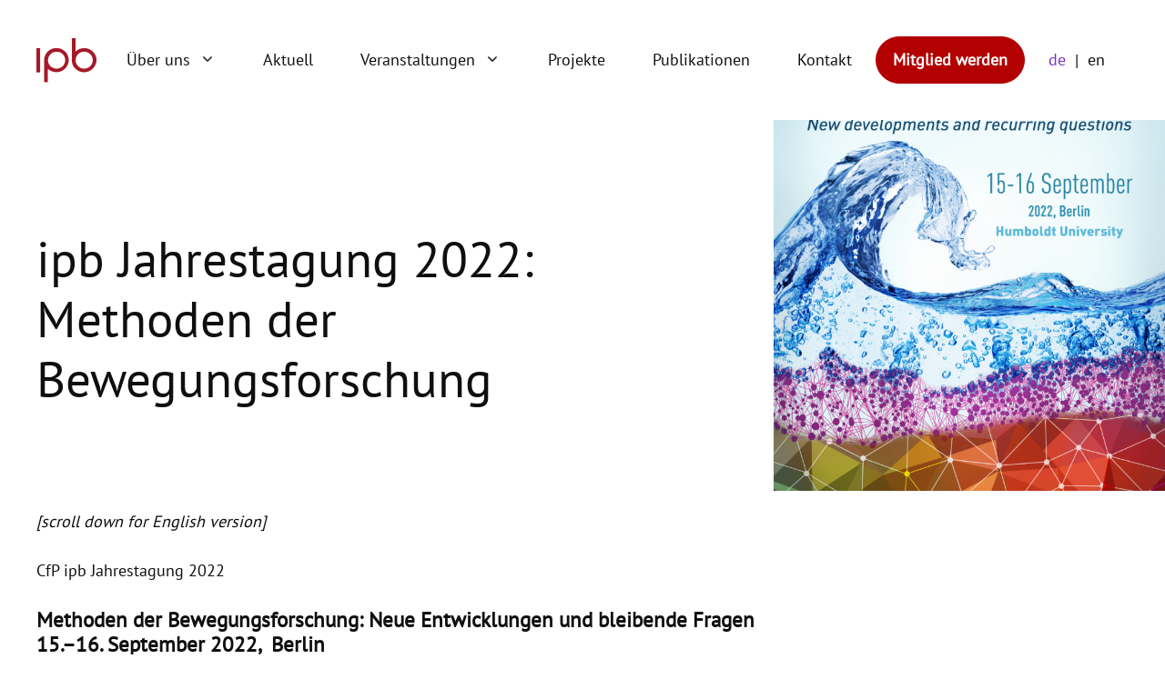

--- FILE ---
content_type: text/html; charset=UTF-8
request_url: https://protestinstitut.eu/veranstaltungen_uberblick/ipb-jahrestagung-2022-methoden-der-bewegungsforschung/
body_size: 23931
content:
<!DOCTYPE html><html
lang=de-DE><head><meta
charset="UTF-8"><title>ipb Jahrestagung 2022: Methoden der Bewegungsforschung &#8211; ipb &#8211; Institut für Protest- und Bewegungsforschung</title><meta
name='robots' content='max-image-preview:large'><meta
name="viewport" content="width=device-width, initial-scale=1"><link
rel=dns-prefetch href=//protestinstitut.eu><link
rel=alternate type=application/rss+xml title="ipb - Institut für Protest- und Bewegungsforschung &raquo; Feed" href=https://protestinstitut.eu/feed/ ><link
rel=alternate type=application/rss+xml title="ipb - Institut für Protest- und Bewegungsforschung &raquo; Kommentar-Feed" href=https://protestinstitut.eu/comments/feed/ ><link
rel=alternate title="oEmbed (JSON)" type=application/json+oembed href="https://protestinstitut.eu/wp-json/oembed/1.0/embed?url=https%3A%2F%2Fprotestinstitut.eu%2Fveranstaltungen_uberblick%2Fipb-jahrestagung-2022-methoden-der-bewegungsforschung%2F&#038;lang=de"><link
rel=alternate title="oEmbed (XML)" type=text/xml+oembed href="https://protestinstitut.eu/wp-json/oembed/1.0/embed?url=https%3A%2F%2Fprotestinstitut.eu%2Fveranstaltungen_uberblick%2Fipb-jahrestagung-2022-methoden-der-bewegungsforschung%2F&#038;format=xml&#038;lang=de"><style>.lazyload,
			.lazyloading {
				max-width: 100%;
			}</style><style id=wp-img-auto-sizes-contain-inline-css>img:is([sizes=auto i],[sizes^="auto," i]){contain-intrinsic-size:3000px 1500px}
/*# sourceURL=wp-img-auto-sizes-contain-inline-css */</style><style id=wp-emoji-styles-inline-css>img.wp-smiley, img.emoji {
		display: inline !important;
		border: none !important;
		box-shadow: none !important;
		height: 1em !important;
		width: 1em !important;
		margin: 0 0.07em !important;
		vertical-align: -0.1em !important;
		background: none !important;
		padding: 0 !important;
	}
/*# sourceURL=wp-emoji-styles-inline-css */</style><style id=wp-block-library-inline-css>/*<![CDATA[*/:root{--wp-block-synced-color:#7a00df;--wp-block-synced-color--rgb:122,0,223;--wp-bound-block-color:var(--wp-block-synced-color);--wp-editor-canvas-background:#ddd;--wp-admin-theme-color:#007cba;--wp-admin-theme-color--rgb:0,124,186;--wp-admin-theme-color-darker-10:#006ba1;--wp-admin-theme-color-darker-10--rgb:0,107,160.5;--wp-admin-theme-color-darker-20:#005a87;--wp-admin-theme-color-darker-20--rgb:0,90,135;--wp-admin-border-width-focus:2px}@media (min-resolution:192dpi){:root{--wp-admin-border-width-focus:1.5px}}.wp-element-button{cursor:pointer}:root .has-very-light-gray-background-color{background-color:#eee}:root .has-very-dark-gray-background-color{background-color:#313131}:root .has-very-light-gray-color{color:#eee}:root .has-very-dark-gray-color{color:#313131}:root .has-vivid-green-cyan-to-vivid-cyan-blue-gradient-background{background:linear-gradient(135deg,#00d084,#0693e3)}:root .has-purple-crush-gradient-background{background:linear-gradient(135deg,#34e2e4,#4721fb 50%,#ab1dfe)}:root .has-hazy-dawn-gradient-background{background:linear-gradient(135deg,#faaca8,#dad0ec)}:root .has-subdued-olive-gradient-background{background:linear-gradient(135deg,#fafae1,#67a671)}:root .has-atomic-cream-gradient-background{background:linear-gradient(135deg,#fdd79a,#004a59)}:root .has-nightshade-gradient-background{background:linear-gradient(135deg,#330968,#31cdcf)}:root .has-midnight-gradient-background{background:linear-gradient(135deg,#020381,#2874fc)}:root{--wp--preset--font-size--normal:16px;--wp--preset--font-size--huge:42px}.has-regular-font-size{font-size:1em}.has-larger-font-size{font-size:2.625em}.has-normal-font-size{font-size:var(--wp--preset--font-size--normal)}.has-huge-font-size{font-size:var(--wp--preset--font-size--huge)}.has-text-align-center{text-align:center}.has-text-align-left{text-align:left}.has-text-align-right{text-align:right}.has-fit-text{white-space:nowrap!important}#end-resizable-editor-section{display:none}.aligncenter{clear:both}.items-justified-left{justify-content:flex-start}.items-justified-center{justify-content:center}.items-justified-right{justify-content:flex-end}.items-justified-space-between{justify-content:space-between}.screen-reader-text{border:0;clip-path:inset(50%);height:1px;margin:-1px;overflow:hidden;padding:0;position:absolute;width:1px;word-wrap:normal!important}.screen-reader-text:focus{background-color:#ddd;clip-path:none;color:#444;display:block;font-size:1em;height:auto;left:5px;line-height:normal;padding:15px 23px 14px;text-decoration:none;top:5px;width:auto;z-index:100000}html :where(.has-border-color){border-style:solid}html :where([style*=border-top-color]){border-top-style:solid}html :where([style*=border-right-color]){border-right-style:solid}html :where([style*=border-bottom-color]){border-bottom-style:solid}html :where([style*=border-left-color]){border-left-style:solid}html :where([style*=border-width]){border-style:solid}html :where([style*=border-top-width]){border-top-style:solid}html :where([style*=border-right-width]){border-right-style:solid}html :where([style*=border-bottom-width]){border-bottom-style:solid}html :where([style*=border-left-width]){border-left-style:solid}html :where(img[class*=wp-image-]){height:auto;max-width:100%}:where(figure){margin:0 0 1em}html :where(.is-position-sticky){--wp-admin--admin-bar--position-offset:var(--wp-admin--admin-bar--height,0px)}@media screen and (max-width:600px){html :where(.is-position-sticky){--wp-admin--admin-bar--position-offset:0px}}

/*# sourceURL=wp-block-library-inline-css *//*]]>*/</style><style id=wp-block-heading-inline-css>h1:where(.wp-block-heading).has-background,h2:where(.wp-block-heading).has-background,h3:where(.wp-block-heading).has-background,h4:where(.wp-block-heading).has-background,h5:where(.wp-block-heading).has-background,h6:where(.wp-block-heading).has-background{padding:1.25em 2.375em}h1.has-text-align-left[style*=writing-mode]:where([style*=vertical-lr]),h1.has-text-align-right[style*=writing-mode]:where([style*=vertical-rl]),h2.has-text-align-left[style*=writing-mode]:where([style*=vertical-lr]),h2.has-text-align-right[style*=writing-mode]:where([style*=vertical-rl]),h3.has-text-align-left[style*=writing-mode]:where([style*=vertical-lr]),h3.has-text-align-right[style*=writing-mode]:where([style*=vertical-rl]),h4.has-text-align-left[style*=writing-mode]:where([style*=vertical-lr]),h4.has-text-align-right[style*=writing-mode]:where([style*=vertical-rl]),h5.has-text-align-left[style*=writing-mode]:where([style*=vertical-lr]),h5.has-text-align-right[style*=writing-mode]:where([style*=vertical-rl]),h6.has-text-align-left[style*=writing-mode]:where([style*=vertical-lr]),h6.has-text-align-right[style*=writing-mode]:where([style*=vertical-rl]){rotate:180deg}
/*# sourceURL=https://protestinstitut.eu/wp-includes/blocks/heading/style.min.css */</style><style id=wp-block-post-featured-image-inline-css>.wp-block-post-featured-image{margin-left:0;margin-right:0}.wp-block-post-featured-image a{display:block;height:100%}.wp-block-post-featured-image :where(img){box-sizing:border-box;height:auto;max-width:100%;vertical-align:bottom;width:100%}.wp-block-post-featured-image.alignfull img,.wp-block-post-featured-image.alignwide img{width:100%}.wp-block-post-featured-image .wp-block-post-featured-image__overlay.has-background-dim{background-color:#000;inset:0;position:absolute}.wp-block-post-featured-image{position:relative}.wp-block-post-featured-image .wp-block-post-featured-image__overlay.has-background-gradient{background-color:initial}.wp-block-post-featured-image .wp-block-post-featured-image__overlay.has-background-dim-0{opacity:0}.wp-block-post-featured-image .wp-block-post-featured-image__overlay.has-background-dim-10{opacity:.1}.wp-block-post-featured-image .wp-block-post-featured-image__overlay.has-background-dim-20{opacity:.2}.wp-block-post-featured-image .wp-block-post-featured-image__overlay.has-background-dim-30{opacity:.3}.wp-block-post-featured-image .wp-block-post-featured-image__overlay.has-background-dim-40{opacity:.4}.wp-block-post-featured-image .wp-block-post-featured-image__overlay.has-background-dim-50{opacity:.5}.wp-block-post-featured-image .wp-block-post-featured-image__overlay.has-background-dim-60{opacity:.6}.wp-block-post-featured-image .wp-block-post-featured-image__overlay.has-background-dim-70{opacity:.7}.wp-block-post-featured-image .wp-block-post-featured-image__overlay.has-background-dim-80{opacity:.8}.wp-block-post-featured-image .wp-block-post-featured-image__overlay.has-background-dim-90{opacity:.9}.wp-block-post-featured-image .wp-block-post-featured-image__overlay.has-background-dim-100{opacity:1}.wp-block-post-featured-image:where(.alignleft,.alignright){width:100%}
/*# sourceURL=https://protestinstitut.eu/wp-includes/blocks/post-featured-image/style.min.css */</style><style id=wp-block-post-template-inline-css>.wp-block-post-template{box-sizing:border-box;list-style:none;margin-bottom:0;margin-top:0;max-width:100%;padding:0}.wp-block-post-template.is-flex-container{display:flex;flex-direction:row;flex-wrap:wrap;gap:1.25em}.wp-block-post-template.is-flex-container>li{margin:0;width:100%}@media (min-width:600px){.wp-block-post-template.is-flex-container.is-flex-container.columns-2>li{width:calc(50% - .625em)}.wp-block-post-template.is-flex-container.is-flex-container.columns-3>li{width:calc(33.33333% - .83333em)}.wp-block-post-template.is-flex-container.is-flex-container.columns-4>li{width:calc(25% - .9375em)}.wp-block-post-template.is-flex-container.is-flex-container.columns-5>li{width:calc(20% - 1em)}.wp-block-post-template.is-flex-container.is-flex-container.columns-6>li{width:calc(16.66667% - 1.04167em)}}@media (max-width:600px){.wp-block-post-template-is-layout-grid.wp-block-post-template-is-layout-grid.wp-block-post-template-is-layout-grid.wp-block-post-template-is-layout-grid{grid-template-columns:1fr}}.wp-block-post-template-is-layout-constrained>li>.alignright,.wp-block-post-template-is-layout-flow>li>.alignright{float:right;margin-inline-end:0;margin-inline-start:2em}.wp-block-post-template-is-layout-constrained>li>.alignleft,.wp-block-post-template-is-layout-flow>li>.alignleft{float:left;margin-inline-end:2em;margin-inline-start:0}.wp-block-post-template-is-layout-constrained>li>.aligncenter,.wp-block-post-template-is-layout-flow>li>.aligncenter{margin-inline-end:auto;margin-inline-start:auto}
/*# sourceURL=https://protestinstitut.eu/wp-includes/blocks/post-template/style.min.css */</style><style id=wp-block-post-title-inline-css>.wp-block-post-title{box-sizing:border-box;word-break:break-word}.wp-block-post-title :where(a){display:inline-block;font-family:inherit;font-size:inherit;font-style:inherit;font-weight:inherit;letter-spacing:inherit;line-height:inherit;text-decoration:inherit}
/*# sourceURL=https://protestinstitut.eu/wp-includes/blocks/post-title/style.min.css */</style><style id=wp-block-read-more-inline-css>.wp-block-read-more{display:block;width:fit-content}.wp-block-read-more:where(:not([style*=text-decoration])){text-decoration:none}.wp-block-read-more:where(:not([style*=text-decoration])):active,.wp-block-read-more:where(:not([style*=text-decoration])):focus{text-decoration:none}
/*# sourceURL=https://protestinstitut.eu/wp-includes/blocks/read-more/style.min.css */</style><style id=wp-block-group-inline-css>.wp-block-group{box-sizing:border-box}:where(.wp-block-group.wp-block-group-is-layout-constrained){position:relative}
/*# sourceURL=https://protestinstitut.eu/wp-includes/blocks/group/style.min.css */</style><style id=wp-block-paragraph-inline-css>.is-small-text{font-size:.875em}.is-regular-text{font-size:1em}.is-large-text{font-size:2.25em}.is-larger-text{font-size:3em}.has-drop-cap:not(:focus):first-letter{float:left;font-size:8.4em;font-style:normal;font-weight:100;line-height:.68;margin:.05em .1em 0 0;text-transform:uppercase}body.rtl .has-drop-cap:not(:focus):first-letter{float:none;margin-left:.1em}p.has-drop-cap.has-background{overflow:hidden}:root :where(p.has-background){padding:1.25em 2.375em}:where(p.has-text-color:not(.has-link-color)) a{color:inherit}p.has-text-align-left[style*="writing-mode:vertical-lr"],p.has-text-align-right[style*="writing-mode:vertical-rl"]{rotate:180deg}
/*# sourceURL=https://protestinstitut.eu/wp-includes/blocks/paragraph/style.min.css */</style><style id=wp-block-social-links-inline-css>.wp-block-social-links{background:none;box-sizing:border-box;margin-left:0;padding-left:0;padding-right:0;text-indent:0}.wp-block-social-links .wp-social-link a,.wp-block-social-links .wp-social-link a:hover{border-bottom:0;box-shadow:none;text-decoration:none}.wp-block-social-links .wp-social-link svg{height:1em;width:1em}.wp-block-social-links .wp-social-link span:not(.screen-reader-text){font-size:.65em;margin-left:.5em;margin-right:.5em}.wp-block-social-links.has-small-icon-size{font-size:16px}.wp-block-social-links,.wp-block-social-links.has-normal-icon-size{font-size:24px}.wp-block-social-links.has-large-icon-size{font-size:36px}.wp-block-social-links.has-huge-icon-size{font-size:48px}.wp-block-social-links.aligncenter{display:flex;justify-content:center}.wp-block-social-links.alignright{justify-content:flex-end}.wp-block-social-link{border-radius:9999px;display:block}@media not (prefers-reduced-motion){.wp-block-social-link{transition:transform .1s ease}}.wp-block-social-link{height:auto}.wp-block-social-link a{align-items:center;display:flex;line-height:0}.wp-block-social-link:hover{transform:scale(1.1)}.wp-block-social-links .wp-block-social-link.wp-social-link{display:inline-block;margin:0;padding:0}.wp-block-social-links .wp-block-social-link.wp-social-link .wp-block-social-link-anchor,.wp-block-social-links .wp-block-social-link.wp-social-link .wp-block-social-link-anchor svg,.wp-block-social-links .wp-block-social-link.wp-social-link .wp-block-social-link-anchor:active,.wp-block-social-links .wp-block-social-link.wp-social-link .wp-block-social-link-anchor:hover,.wp-block-social-links .wp-block-social-link.wp-social-link .wp-block-social-link-anchor:visited{color:currentColor;fill:currentColor}:where(.wp-block-social-links:not(.is-style-logos-only)) .wp-social-link{background-color:#f0f0f0;color:#444}:where(.wp-block-social-links:not(.is-style-logos-only)) .wp-social-link-amazon{background-color:#f90;color:#fff}:where(.wp-block-social-links:not(.is-style-logos-only)) .wp-social-link-bandcamp{background-color:#1ea0c3;color:#fff}:where(.wp-block-social-links:not(.is-style-logos-only)) .wp-social-link-behance{background-color:#0757fe;color:#fff}:where(.wp-block-social-links:not(.is-style-logos-only)) .wp-social-link-bluesky{background-color:#0a7aff;color:#fff}:where(.wp-block-social-links:not(.is-style-logos-only)) .wp-social-link-codepen{background-color:#1e1f26;color:#fff}:where(.wp-block-social-links:not(.is-style-logos-only)) .wp-social-link-deviantart{background-color:#02e49b;color:#fff}:where(.wp-block-social-links:not(.is-style-logos-only)) .wp-social-link-discord{background-color:#5865f2;color:#fff}:where(.wp-block-social-links:not(.is-style-logos-only)) .wp-social-link-dribbble{background-color:#e94c89;color:#fff}:where(.wp-block-social-links:not(.is-style-logos-only)) .wp-social-link-dropbox{background-color:#4280ff;color:#fff}:where(.wp-block-social-links:not(.is-style-logos-only)) .wp-social-link-etsy{background-color:#f45800;color:#fff}:where(.wp-block-social-links:not(.is-style-logos-only)) .wp-social-link-facebook{background-color:#0866ff;color:#fff}:where(.wp-block-social-links:not(.is-style-logos-only)) .wp-social-link-fivehundredpx{background-color:#000;color:#fff}:where(.wp-block-social-links:not(.is-style-logos-only)) .wp-social-link-flickr{background-color:#0461dd;color:#fff}:where(.wp-block-social-links:not(.is-style-logos-only)) .wp-social-link-foursquare{background-color:#e65678;color:#fff}:where(.wp-block-social-links:not(.is-style-logos-only)) .wp-social-link-github{background-color:#24292d;color:#fff}:where(.wp-block-social-links:not(.is-style-logos-only)) .wp-social-link-goodreads{background-color:#eceadd;color:#382110}:where(.wp-block-social-links:not(.is-style-logos-only)) .wp-social-link-google{background-color:#ea4434;color:#fff}:where(.wp-block-social-links:not(.is-style-logos-only)) .wp-social-link-gravatar{background-color:#1d4fc4;color:#fff}:where(.wp-block-social-links:not(.is-style-logos-only)) .wp-social-link-instagram{background-color:#f00075;color:#fff}:where(.wp-block-social-links:not(.is-style-logos-only)) .wp-social-link-lastfm{background-color:#e21b24;color:#fff}:where(.wp-block-social-links:not(.is-style-logos-only)) .wp-social-link-linkedin{background-color:#0d66c2;color:#fff}:where(.wp-block-social-links:not(.is-style-logos-only)) .wp-social-link-mastodon{background-color:#3288d4;color:#fff}:where(.wp-block-social-links:not(.is-style-logos-only)) .wp-social-link-medium{background-color:#000;color:#fff}:where(.wp-block-social-links:not(.is-style-logos-only)) .wp-social-link-meetup{background-color:#f6405f;color:#fff}:where(.wp-block-social-links:not(.is-style-logos-only)) .wp-social-link-patreon{background-color:#000;color:#fff}:where(.wp-block-social-links:not(.is-style-logos-only)) .wp-social-link-pinterest{background-color:#e60122;color:#fff}:where(.wp-block-social-links:not(.is-style-logos-only)) .wp-social-link-pocket{background-color:#ef4155;color:#fff}:where(.wp-block-social-links:not(.is-style-logos-only)) .wp-social-link-reddit{background-color:#ff4500;color:#fff}:where(.wp-block-social-links:not(.is-style-logos-only)) .wp-social-link-skype{background-color:#0478d7;color:#fff}:where(.wp-block-social-links:not(.is-style-logos-only)) .wp-social-link-snapchat{background-color:#fefc00;color:#fff;stroke:#000}:where(.wp-block-social-links:not(.is-style-logos-only)) .wp-social-link-soundcloud{background-color:#ff5600;color:#fff}:where(.wp-block-social-links:not(.is-style-logos-only)) .wp-social-link-spotify{background-color:#1bd760;color:#fff}:where(.wp-block-social-links:not(.is-style-logos-only)) .wp-social-link-telegram{background-color:#2aabee;color:#fff}:where(.wp-block-social-links:not(.is-style-logos-only)) .wp-social-link-threads{background-color:#000;color:#fff}:where(.wp-block-social-links:not(.is-style-logos-only)) .wp-social-link-tiktok{background-color:#000;color:#fff}:where(.wp-block-social-links:not(.is-style-logos-only)) .wp-social-link-tumblr{background-color:#011835;color:#fff}:where(.wp-block-social-links:not(.is-style-logos-only)) .wp-social-link-twitch{background-color:#6440a4;color:#fff}:where(.wp-block-social-links:not(.is-style-logos-only)) .wp-social-link-twitter{background-color:#1da1f2;color:#fff}:where(.wp-block-social-links:not(.is-style-logos-only)) .wp-social-link-vimeo{background-color:#1eb7ea;color:#fff}:where(.wp-block-social-links:not(.is-style-logos-only)) .wp-social-link-vk{background-color:#4680c2;color:#fff}:where(.wp-block-social-links:not(.is-style-logos-only)) .wp-social-link-wordpress{background-color:#3499cd;color:#fff}:where(.wp-block-social-links:not(.is-style-logos-only)) .wp-social-link-whatsapp{background-color:#25d366;color:#fff}:where(.wp-block-social-links:not(.is-style-logos-only)) .wp-social-link-x{background-color:#000;color:#fff}:where(.wp-block-social-links:not(.is-style-logos-only)) .wp-social-link-yelp{background-color:#d32422;color:#fff}:where(.wp-block-social-links:not(.is-style-logos-only)) .wp-social-link-youtube{background-color:red;color:#fff}:where(.wp-block-social-links.is-style-logos-only) .wp-social-link{background:none}:where(.wp-block-social-links.is-style-logos-only) .wp-social-link svg{height:1.25em;width:1.25em}:where(.wp-block-social-links.is-style-logos-only) .wp-social-link-amazon{color:#f90}:where(.wp-block-social-links.is-style-logos-only) .wp-social-link-bandcamp{color:#1ea0c3}:where(.wp-block-social-links.is-style-logos-only) .wp-social-link-behance{color:#0757fe}:where(.wp-block-social-links.is-style-logos-only) .wp-social-link-bluesky{color:#0a7aff}:where(.wp-block-social-links.is-style-logos-only) .wp-social-link-codepen{color:#1e1f26}:where(.wp-block-social-links.is-style-logos-only) .wp-social-link-deviantart{color:#02e49b}:where(.wp-block-social-links.is-style-logos-only) .wp-social-link-discord{color:#5865f2}:where(.wp-block-social-links.is-style-logos-only) .wp-social-link-dribbble{color:#e94c89}:where(.wp-block-social-links.is-style-logos-only) .wp-social-link-dropbox{color:#4280ff}:where(.wp-block-social-links.is-style-logos-only) .wp-social-link-etsy{color:#f45800}:where(.wp-block-social-links.is-style-logos-only) .wp-social-link-facebook{color:#0866ff}:where(.wp-block-social-links.is-style-logos-only) .wp-social-link-fivehundredpx{color:#000}:where(.wp-block-social-links.is-style-logos-only) .wp-social-link-flickr{color:#0461dd}:where(.wp-block-social-links.is-style-logos-only) .wp-social-link-foursquare{color:#e65678}:where(.wp-block-social-links.is-style-logos-only) .wp-social-link-github{color:#24292d}:where(.wp-block-social-links.is-style-logos-only) .wp-social-link-goodreads{color:#382110}:where(.wp-block-social-links.is-style-logos-only) .wp-social-link-google{color:#ea4434}:where(.wp-block-social-links.is-style-logos-only) .wp-social-link-gravatar{color:#1d4fc4}:where(.wp-block-social-links.is-style-logos-only) .wp-social-link-instagram{color:#f00075}:where(.wp-block-social-links.is-style-logos-only) .wp-social-link-lastfm{color:#e21b24}:where(.wp-block-social-links.is-style-logos-only) .wp-social-link-linkedin{color:#0d66c2}:where(.wp-block-social-links.is-style-logos-only) .wp-social-link-mastodon{color:#3288d4}:where(.wp-block-social-links.is-style-logos-only) .wp-social-link-medium{color:#000}:where(.wp-block-social-links.is-style-logos-only) .wp-social-link-meetup{color:#f6405f}:where(.wp-block-social-links.is-style-logos-only) .wp-social-link-patreon{color:#000}:where(.wp-block-social-links.is-style-logos-only) .wp-social-link-pinterest{color:#e60122}:where(.wp-block-social-links.is-style-logos-only) .wp-social-link-pocket{color:#ef4155}:where(.wp-block-social-links.is-style-logos-only) .wp-social-link-reddit{color:#ff4500}:where(.wp-block-social-links.is-style-logos-only) .wp-social-link-skype{color:#0478d7}:where(.wp-block-social-links.is-style-logos-only) .wp-social-link-snapchat{color:#fff;stroke:#000}:where(.wp-block-social-links.is-style-logos-only) .wp-social-link-soundcloud{color:#ff5600}:where(.wp-block-social-links.is-style-logos-only) .wp-social-link-spotify{color:#1bd760}:where(.wp-block-social-links.is-style-logos-only) .wp-social-link-telegram{color:#2aabee}:where(.wp-block-social-links.is-style-logos-only) .wp-social-link-threads{color:#000}:where(.wp-block-social-links.is-style-logos-only) .wp-social-link-tiktok{color:#000}:where(.wp-block-social-links.is-style-logos-only) .wp-social-link-tumblr{color:#011835}:where(.wp-block-social-links.is-style-logos-only) .wp-social-link-twitch{color:#6440a4}:where(.wp-block-social-links.is-style-logos-only) .wp-social-link-twitter{color:#1da1f2}:where(.wp-block-social-links.is-style-logos-only) .wp-social-link-vimeo{color:#1eb7ea}:where(.wp-block-social-links.is-style-logos-only) .wp-social-link-vk{color:#4680c2}:where(.wp-block-social-links.is-style-logos-only) .wp-social-link-whatsapp{color:#25d366}:where(.wp-block-social-links.is-style-logos-only) .wp-social-link-wordpress{color:#3499cd}:where(.wp-block-social-links.is-style-logos-only) .wp-social-link-x{color:#000}:where(.wp-block-social-links.is-style-logos-only) .wp-social-link-yelp{color:#d32422}:where(.wp-block-social-links.is-style-logos-only) .wp-social-link-youtube{color:red}.wp-block-social-links.is-style-pill-shape .wp-social-link{width:auto}:root :where(.wp-block-social-links .wp-social-link a){padding:.25em}:root :where(.wp-block-social-links.is-style-logos-only .wp-social-link a){padding:0}:root :where(.wp-block-social-links.is-style-pill-shape .wp-social-link a){padding-left:.6666666667em;padding-right:.6666666667em}.wp-block-social-links:not(.has-icon-color):not(.has-icon-background-color) .wp-social-link-snapchat .wp-block-social-link-label{color:#000}
/*# sourceURL=https://protestinstitut.eu/wp-includes/blocks/social-links/style.min.css */</style><style id=global-styles-inline-css>/*<![CDATA[*/:root{--wp--preset--aspect-ratio--square: 1;--wp--preset--aspect-ratio--4-3: 4/3;--wp--preset--aspect-ratio--3-4: 3/4;--wp--preset--aspect-ratio--3-2: 3/2;--wp--preset--aspect-ratio--2-3: 2/3;--wp--preset--aspect-ratio--16-9: 16/9;--wp--preset--aspect-ratio--9-16: 9/16;--wp--preset--color--black: #000000;--wp--preset--color--cyan-bluish-gray: #abb8c3;--wp--preset--color--white: #ffffff;--wp--preset--color--pale-pink: #f78da7;--wp--preset--color--vivid-red: #cf2e2e;--wp--preset--color--luminous-vivid-orange: #ff6900;--wp--preset--color--luminous-vivid-amber: #fcb900;--wp--preset--color--light-green-cyan: #7bdcb5;--wp--preset--color--vivid-green-cyan: #00d084;--wp--preset--color--pale-cyan-blue: #8ed1fc;--wp--preset--color--vivid-cyan-blue: #0693e3;--wp--preset--color--vivid-purple: #9b51e0;--wp--preset--color--base-3: var(--base-3);--wp--preset--color--global-color-3: var(--global-color-3);--wp--preset--color--global-color-4: var(--global-color-4);--wp--preset--color--global-color-5: var(--global-color-5);--wp--preset--color--global-color-6: var(--global-color-6);--wp--preset--color--global-color-7: var(--global-color-7);--wp--preset--color--global-color-8: var(--global-color-8);--wp--preset--color--global-color-9: var(--global-color-9);--wp--preset--color--global-color-11: var(--global-color-11);--wp--preset--gradient--vivid-cyan-blue-to-vivid-purple: linear-gradient(135deg,rgb(6,147,227) 0%,rgb(155,81,224) 100%);--wp--preset--gradient--light-green-cyan-to-vivid-green-cyan: linear-gradient(135deg,rgb(122,220,180) 0%,rgb(0,208,130) 100%);--wp--preset--gradient--luminous-vivid-amber-to-luminous-vivid-orange: linear-gradient(135deg,rgb(252,185,0) 0%,rgb(255,105,0) 100%);--wp--preset--gradient--luminous-vivid-orange-to-vivid-red: linear-gradient(135deg,rgb(255,105,0) 0%,rgb(207,46,46) 100%);--wp--preset--gradient--very-light-gray-to-cyan-bluish-gray: linear-gradient(135deg,rgb(238,238,238) 0%,rgb(169,184,195) 100%);--wp--preset--gradient--cool-to-warm-spectrum: linear-gradient(135deg,rgb(74,234,220) 0%,rgb(151,120,209) 20%,rgb(207,42,186) 40%,rgb(238,44,130) 60%,rgb(251,105,98) 80%,rgb(254,248,76) 100%);--wp--preset--gradient--blush-light-purple: linear-gradient(135deg,rgb(255,206,236) 0%,rgb(152,150,240) 100%);--wp--preset--gradient--blush-bordeaux: linear-gradient(135deg,rgb(254,205,165) 0%,rgb(254,45,45) 50%,rgb(107,0,62) 100%);--wp--preset--gradient--luminous-dusk: linear-gradient(135deg,rgb(255,203,112) 0%,rgb(199,81,192) 50%,rgb(65,88,208) 100%);--wp--preset--gradient--pale-ocean: linear-gradient(135deg,rgb(255,245,203) 0%,rgb(182,227,212) 50%,rgb(51,167,181) 100%);--wp--preset--gradient--electric-grass: linear-gradient(135deg,rgb(202,248,128) 0%,rgb(113,206,126) 100%);--wp--preset--gradient--midnight: linear-gradient(135deg,rgb(2,3,129) 0%,rgb(40,116,252) 100%);--wp--preset--font-size--small: 13px;--wp--preset--font-size--medium: 20px;--wp--preset--font-size--large: 36px;--wp--preset--font-size--x-large: 42px;--wp--preset--spacing--20: 0.44rem;--wp--preset--spacing--30: 0.67rem;--wp--preset--spacing--40: 1rem;--wp--preset--spacing--50: 1.5rem;--wp--preset--spacing--60: 2.25rem;--wp--preset--spacing--70: 3.38rem;--wp--preset--spacing--80: 5.06rem;--wp--preset--shadow--natural: 6px 6px 9px rgba(0, 0, 0, 0.2);--wp--preset--shadow--deep: 12px 12px 50px rgba(0, 0, 0, 0.4);--wp--preset--shadow--sharp: 6px 6px 0px rgba(0, 0, 0, 0.2);--wp--preset--shadow--outlined: 6px 6px 0px -3px rgb(255, 255, 255), 6px 6px rgb(0, 0, 0);--wp--preset--shadow--crisp: 6px 6px 0px rgb(0, 0, 0);}:where(.is-layout-flex){gap: 0.5em;}:where(.is-layout-grid){gap: 0.5em;}body .is-layout-flex{display: flex;}.is-layout-flex{flex-wrap: wrap;align-items: center;}.is-layout-flex > :is(*, div){margin: 0;}body .is-layout-grid{display: grid;}.is-layout-grid > :is(*, div){margin: 0;}:where(.wp-block-columns.is-layout-flex){gap: 2em;}:where(.wp-block-columns.is-layout-grid){gap: 2em;}:where(.wp-block-post-template.is-layout-flex){gap: 1.25em;}:where(.wp-block-post-template.is-layout-grid){gap: 1.25em;}.has-black-color{color: var(--wp--preset--color--black) !important;}.has-cyan-bluish-gray-color{color: var(--wp--preset--color--cyan-bluish-gray) !important;}.has-white-color{color: var(--wp--preset--color--white) !important;}.has-pale-pink-color{color: var(--wp--preset--color--pale-pink) !important;}.has-vivid-red-color{color: var(--wp--preset--color--vivid-red) !important;}.has-luminous-vivid-orange-color{color: var(--wp--preset--color--luminous-vivid-orange) !important;}.has-luminous-vivid-amber-color{color: var(--wp--preset--color--luminous-vivid-amber) !important;}.has-light-green-cyan-color{color: var(--wp--preset--color--light-green-cyan) !important;}.has-vivid-green-cyan-color{color: var(--wp--preset--color--vivid-green-cyan) !important;}.has-pale-cyan-blue-color{color: var(--wp--preset--color--pale-cyan-blue) !important;}.has-vivid-cyan-blue-color{color: var(--wp--preset--color--vivid-cyan-blue) !important;}.has-vivid-purple-color{color: var(--wp--preset--color--vivid-purple) !important;}.has-black-background-color{background-color: var(--wp--preset--color--black) !important;}.has-cyan-bluish-gray-background-color{background-color: var(--wp--preset--color--cyan-bluish-gray) !important;}.has-white-background-color{background-color: var(--wp--preset--color--white) !important;}.has-pale-pink-background-color{background-color: var(--wp--preset--color--pale-pink) !important;}.has-vivid-red-background-color{background-color: var(--wp--preset--color--vivid-red) !important;}.has-luminous-vivid-orange-background-color{background-color: var(--wp--preset--color--luminous-vivid-orange) !important;}.has-luminous-vivid-amber-background-color{background-color: var(--wp--preset--color--luminous-vivid-amber) !important;}.has-light-green-cyan-background-color{background-color: var(--wp--preset--color--light-green-cyan) !important;}.has-vivid-green-cyan-background-color{background-color: var(--wp--preset--color--vivid-green-cyan) !important;}.has-pale-cyan-blue-background-color{background-color: var(--wp--preset--color--pale-cyan-blue) !important;}.has-vivid-cyan-blue-background-color{background-color: var(--wp--preset--color--vivid-cyan-blue) !important;}.has-vivid-purple-background-color{background-color: var(--wp--preset--color--vivid-purple) !important;}.has-black-border-color{border-color: var(--wp--preset--color--black) !important;}.has-cyan-bluish-gray-border-color{border-color: var(--wp--preset--color--cyan-bluish-gray) !important;}.has-white-border-color{border-color: var(--wp--preset--color--white) !important;}.has-pale-pink-border-color{border-color: var(--wp--preset--color--pale-pink) !important;}.has-vivid-red-border-color{border-color: var(--wp--preset--color--vivid-red) !important;}.has-luminous-vivid-orange-border-color{border-color: var(--wp--preset--color--luminous-vivid-orange) !important;}.has-luminous-vivid-amber-border-color{border-color: var(--wp--preset--color--luminous-vivid-amber) !important;}.has-light-green-cyan-border-color{border-color: var(--wp--preset--color--light-green-cyan) !important;}.has-vivid-green-cyan-border-color{border-color: var(--wp--preset--color--vivid-green-cyan) !important;}.has-pale-cyan-blue-border-color{border-color: var(--wp--preset--color--pale-cyan-blue) !important;}.has-vivid-cyan-blue-border-color{border-color: var(--wp--preset--color--vivid-cyan-blue) !important;}.has-vivid-purple-border-color{border-color: var(--wp--preset--color--vivid-purple) !important;}.has-vivid-cyan-blue-to-vivid-purple-gradient-background{background: var(--wp--preset--gradient--vivid-cyan-blue-to-vivid-purple) !important;}.has-light-green-cyan-to-vivid-green-cyan-gradient-background{background: var(--wp--preset--gradient--light-green-cyan-to-vivid-green-cyan) !important;}.has-luminous-vivid-amber-to-luminous-vivid-orange-gradient-background{background: var(--wp--preset--gradient--luminous-vivid-amber-to-luminous-vivid-orange) !important;}.has-luminous-vivid-orange-to-vivid-red-gradient-background{background: var(--wp--preset--gradient--luminous-vivid-orange-to-vivid-red) !important;}.has-very-light-gray-to-cyan-bluish-gray-gradient-background{background: var(--wp--preset--gradient--very-light-gray-to-cyan-bluish-gray) !important;}.has-cool-to-warm-spectrum-gradient-background{background: var(--wp--preset--gradient--cool-to-warm-spectrum) !important;}.has-blush-light-purple-gradient-background{background: var(--wp--preset--gradient--blush-light-purple) !important;}.has-blush-bordeaux-gradient-background{background: var(--wp--preset--gradient--blush-bordeaux) !important;}.has-luminous-dusk-gradient-background{background: var(--wp--preset--gradient--luminous-dusk) !important;}.has-pale-ocean-gradient-background{background: var(--wp--preset--gradient--pale-ocean) !important;}.has-electric-grass-gradient-background{background: var(--wp--preset--gradient--electric-grass) !important;}.has-midnight-gradient-background{background: var(--wp--preset--gradient--midnight) !important;}.has-small-font-size{font-size: var(--wp--preset--font-size--small) !important;}.has-medium-font-size{font-size: var(--wp--preset--font-size--medium) !important;}.has-large-font-size{font-size: var(--wp--preset--font-size--large) !important;}.has-x-large-font-size{font-size: var(--wp--preset--font-size--x-large) !important;}
:where(.wp-block-post-template.is-layout-flex){gap: 1.25em;}:where(.wp-block-post-template.is-layout-grid){gap: 1.25em;}
/*# sourceURL=global-styles-inline-css *//*]]>*/</style><style id=core-block-supports-inline-css>.wp-container-core-group-is-layout-2eb2ff60{flex-direction:column;align-items:flex-start;}.wp-container-core-social-links-is-layout-765c4724{justify-content:flex-end;}
/*# sourceURL=core-block-supports-inline-css */</style><style id=classic-theme-styles-inline-css>/*! This file is auto-generated */
.wp-block-button__link{color:#fff;background-color:#32373c;border-radius:9999px;box-shadow:none;text-decoration:none;padding:calc(.667em + 2px) calc(1.333em + 2px);font-size:1.125em}.wp-block-file__button{background:#32373c;color:#fff;text-decoration:none}
/*# sourceURL=/wp-includes/css/classic-themes.min.css */</style><link
rel=stylesheet href=https://protestinstitut.eu/wp-content/cache/minify/40983.css media=all><style id=generate-style-inline-css>/*<![CDATA[*/.featured-image img {width: 600px;}
body{background-color:var(--global-color-3);color:var(--global-color-9);}a{color:var(--global-color-9);}a{text-decoration:underline;}.entry-title a, .site-branding a, a.button, .wp-block-button__link, .main-navigation a{text-decoration:none;}a:hover, a:focus, a:active{color:var(--global-color-5);}.grid-container{max-width:1360px;}.wp-block-group__inner-container{max-width:1360px;margin-left:auto;margin-right:auto;}.dropdown-click .main-navigation ul ul{display:none;visibility:hidden;}.dropdown-click .main-navigation ul ul ul.toggled-on{left:0;top:auto;position:relative;box-shadow:none;border-bottom:1px solid rgba(0,0,0,0.05);}.dropdown-click .main-navigation ul ul li:last-child > ul.toggled-on{border-bottom:0;}.dropdown-click .main-navigation ul.toggled-on, .dropdown-click .main-navigation ul li.sfHover > ul.toggled-on{display:block;left:auto;right:auto;opacity:1;visibility:visible;pointer-events:auto;height:auto;overflow:visible;float:none;}.dropdown-click .main-navigation.sub-menu-left .sub-menu.toggled-on, .dropdown-click .main-navigation.sub-menu-left ul li.sfHover > ul.toggled-on{right:0;}.dropdown-click nav ul ul ul{background-color:transparent;}.dropdown-click .widget-area .main-navigation ul ul{top:auto;position:absolute;float:none;width:100%;left:-99999px;}.dropdown-click .widget-area .main-navigation ul ul.toggled-on{position:relative;left:0;right:0;}.dropdown-click .widget-area.sidebar .main-navigation ul li.sfHover ul, .dropdown-click .widget-area.sidebar .main-navigation ul li:hover ul{right:0;left:0;}.dropdown-click .sfHover > a > .dropdown-menu-toggle > .gp-icon svg{transform:rotate(180deg);}.menu-item-has-children  .dropdown-menu-toggle[role="presentation"]{pointer-events:none;}:root{--base-3:#ffffff;--global-color-3:#F3F3F3;--global-color-4:#A51625;--global-color-5:#7631C6;--global-color-6:#D6C7FF;--global-color-7:#FFBB7A;--global-color-8:#FFB097;--global-color-9:#0F0F0F;--global-color-9:#0F0F0F;--global-color-11:#FF734D;}:root .has-base-3-color{color:var(--base-3);}:root .has-base-3-background-color{background-color:var(--base-3);}:root .has-global-color-3-color{color:var(--global-color-3);}:root .has-global-color-3-background-color{background-color:var(--global-color-3);}:root .has-global-color-4-color{color:var(--global-color-4);}:root .has-global-color-4-background-color{background-color:var(--global-color-4);}:root .has-global-color-5-color{color:var(--global-color-5);}:root .has-global-color-5-background-color{background-color:var(--global-color-5);}:root .has-global-color-6-color{color:var(--global-color-6);}:root .has-global-color-6-background-color{background-color:var(--global-color-6);}:root .has-global-color-7-color{color:var(--global-color-7);}:root .has-global-color-7-background-color{background-color:var(--global-color-7);}:root .has-global-color-8-color{color:var(--global-color-8);}:root .has-global-color-8-background-color{background-color:var(--global-color-8);}:root .has-global-color-9-color{color:var(--global-color-9);}:root .has-global-color-9-background-color{background-color:var(--global-color-9);}:root .has-global-color-9-color{color:var(--global-color-9);}:root .has-global-color-9-background-color{background-color:var(--global-color-9);}:root .has-global-color-11-color{color:var(--global-color-11);}:root .has-global-color-11-background-color{background-color:var(--global-color-11);}body, button, input, select, textarea{font-family:-apple-system, system-ui, BlinkMacSystemFont, "Segoe UI", Helvetica, Arial, sans-serif, "Apple Color Emoji", "Segoe UI Emoji", "Segoe UI Symbol";}body{line-height:1.5;}.entry-content > [class*="wp-block-"]:not(:last-child):not(.wp-block-heading){margin-bottom:1.5em;}.main-navigation .main-nav ul ul li a{font-size:14px;}.sidebar .widget, .footer-widgets .widget{font-size:17px;}@media (max-width:768px){h1{font-size:31px;}h2{font-size:27px;}h3{font-size:24px;}h4{font-size:22px;}h5{font-size:19px;}}.top-bar{background-color:#636363;color:#ffffff;}.top-bar a{color:#ffffff;}.top-bar a:hover{color:#303030;}.site-header{background-color:#ffffff;}.main-title a,.main-title a:hover{color:#222222;}.site-description{color:#757575;}.mobile-menu-control-wrapper .menu-toggle,.mobile-menu-control-wrapper .menu-toggle:hover,.mobile-menu-control-wrapper .menu-toggle:focus,.has-inline-mobile-toggle #site-navigation.toggled{background-color:rgba(0, 0, 0, 0.02);}.main-navigation,.main-navigation ul ul{background-color:#ffffff;}.main-navigation .main-nav ul li a, .main-navigation .menu-toggle, .main-navigation .menu-bar-items{color:var(--global-color-9);}.main-navigation .main-nav ul li:not([class*="current-menu-"]):hover > a, .main-navigation .main-nav ul li:not([class*="current-menu-"]):focus > a, .main-navigation .main-nav ul li.sfHover:not([class*="current-menu-"]) > a, .main-navigation .menu-bar-item:hover > a, .main-navigation .menu-bar-item.sfHover > a{color:var(--global-color-5);background-color:#ffffff;}button.menu-toggle:hover,button.menu-toggle:focus{color:var(--global-color-9);}.main-navigation .main-nav ul li[class*="current-menu-"] > a{color:var(--global-color-5);background-color:#ffffff;}.navigation-search input[type="search"],.navigation-search input[type="search"]:active, .navigation-search input[type="search"]:focus, .main-navigation .main-nav ul li.search-item.active > a, .main-navigation .menu-bar-items .search-item.active > a{color:var(--global-color-5);background-color:#ffffff;}.main-navigation ul ul{background-color:var(--base-3);}.main-navigation .main-nav ul ul li a{color:var(--global-color-9);}.main-navigation .main-nav ul ul li:not([class*="current-menu-"]):hover > a,.main-navigation .main-nav ul ul li:not([class*="current-menu-"]):focus > a, .main-navigation .main-nav ul ul li.sfHover:not([class*="current-menu-"]) > a{color:var(--global-color-5);background-color:var(--base-3);}.main-navigation .main-nav ul ul li[class*="current-menu-"] > a{color:var(--global-color-5);background-color:var(--base-3);}.separate-containers .inside-article, .separate-containers .comments-area, .separate-containers .page-header, .one-container .container, .separate-containers .paging-navigation, .inside-page-header{background-color:var(--global-color-3);}.entry-title a{color:#222222;}.entry-title a:hover{color:var(--global-color-5);}.entry-meta{color:var(--global-color-9);}.footer-widgets{background-color:#ffffff;}.footer-widgets .widget-title{color:#000000;}.site-info{color:#ffffff;background-color:#55555e;}.site-info a{color:#ffffff;}.site-info a:hover{color:#d3d3d3;}.footer-bar .widget_nav_menu .current-menu-item a{color:#d3d3d3;}input[type="text"],input[type="email"],input[type="url"],input[type="password"],input[type="search"],input[type="tel"],input[type="number"],textarea,select{color:var(--global-color-9);background-color:var(--base-3);border-color:var(--global-color-9);}input[type="text"]:focus,input[type="email"]:focus,input[type="url"]:focus,input[type="password"]:focus,input[type="search"]:focus,input[type="tel"]:focus,input[type="number"]:focus,textarea:focus,select:focus{color:var(--global-color-5);background-color:var(--base-3);border-color:var(--global-color-5);}button,html input[type="button"],input[type="reset"],input[type="submit"],a.button,a.wp-block-button__link:not(.has-background){color:#ffffff;background-color:var(--global-color-9);}button:hover,html input[type="button"]:hover,input[type="reset"]:hover,input[type="submit"]:hover,a.button:hover,button:focus,html input[type="button"]:focus,input[type="reset"]:focus,input[type="submit"]:focus,a.button:focus,a.wp-block-button__link:not(.has-background):active,a.wp-block-button__link:not(.has-background):focus,a.wp-block-button__link:not(.has-background):hover{color:var(--global-color-9);background-color:var(--base-3);}a.generate-back-to-top{background-color:rgba( 0,0,0,0.4 );color:#ffffff;}a.generate-back-to-top:hover,a.generate-back-to-top:focus{background-color:rgba( 0,0,0,0.6 );color:#ffffff;}:root{--gp-search-modal-bg-color:var(--base-3);--gp-search-modal-text-color:var(--contrast);--gp-search-modal-overlay-bg-color:rgba(0,0,0,0.2);}@media (max-width: 1024px){.main-navigation .menu-bar-item:hover > a, .main-navigation .menu-bar-item.sfHover > a{background:none;color:var(--global-color-9);}}.inside-header{padding:40px;}.nav-below-header .main-navigation .inside-navigation.grid-container, .nav-above-header .main-navigation .inside-navigation.grid-container{padding:0px 14px 0px 14px;}.site-main .wp-block-group__inner-container{padding:40px;}.separate-containers .paging-navigation{padding-top:20px;padding-bottom:20px;}.entry-content .alignwide, body:not(.no-sidebar) .entry-content .alignfull{margin-left:-40px;width:calc(100% + 80px);max-width:calc(100% + 80px);}.main-navigation .main-nav ul li a,.menu-toggle,.main-navigation .menu-bar-item > a{padding-left:26px;padding-right:26px;line-height:36px;}.main-navigation .main-nav ul ul li a{padding:10px 26px 10px 26px;}.main-navigation ul ul{width:300px;}.navigation-search input[type="search"]{height:36px;}.rtl .menu-item-has-children .dropdown-menu-toggle{padding-left:26px;}.menu-item-has-children .dropdown-menu-toggle{padding-right:26px;}.rtl .main-navigation .main-nav ul li.menu-item-has-children > a{padding-right:26px;}.widget-area .widget{padding:10px;}.inside-site-info{padding:20px;}@media (max-width:768px){.separate-containers .inside-article, .separate-containers .comments-area, .separate-containers .page-header, .separate-containers .paging-navigation, .one-container .site-content, .inside-page-header{padding:30px 0px 30px 0px;}.site-main .wp-block-group__inner-container{padding:30px 0px 30px 0px;}.inside-top-bar{padding-right:30px;padding-left:30px;}.inside-header{padding-top:20px;padding-right:30px;padding-left:20px;}.widget-area .widget{padding-top:30px;padding-right:0px;padding-bottom:30px;padding-left:0px;}.footer-widgets-container{padding-top:30px;padding-right:20px;padding-bottom:30px;padding-left:20px;}.inside-site-info{padding-right:30px;padding-left:30px;}.entry-content .alignwide, body:not(.no-sidebar) .entry-content .alignfull{margin-left:-0px;width:calc(100% + 0px);max-width:calc(100% + 0px);}.one-container .site-main .paging-navigation{margin-bottom:20px;}}/* End cached CSS */.is-right-sidebar{width:30%;}.is-left-sidebar{width:30%;}.site-content .content-area{width:100%;}@media (max-width: 1024px){.main-navigation .menu-toggle,.sidebar-nav-mobile:not(#sticky-placeholder){display:block;}.main-navigation ul,.gen-sidebar-nav,.main-navigation:not(.slideout-navigation):not(.toggled) .main-nav > ul,.has-inline-mobile-toggle #site-navigation .inside-navigation > *:not(.navigation-search):not(.main-nav){display:none;}.nav-align-right .inside-navigation,.nav-align-center .inside-navigation{justify-content:space-between;}.has-inline-mobile-toggle .mobile-menu-control-wrapper{display:flex;flex-wrap:wrap;}.has-inline-mobile-toggle .inside-header{flex-direction:row;text-align:left;flex-wrap:wrap;}.has-inline-mobile-toggle .header-widget,.has-inline-mobile-toggle #site-navigation{flex-basis:100%;}.nav-float-left .has-inline-mobile-toggle #site-navigation{order:10;}}
.dynamic-author-image-rounded{border-radius:100%;}.dynamic-featured-image, .dynamic-author-image{vertical-align:middle;}.one-container.blog .dynamic-content-template:not(:last-child), .one-container.archive .dynamic-content-template:not(:last-child){padding-bottom:0px;}.dynamic-entry-excerpt > p:last-child{margin-bottom:0px;}
.main-navigation.toggled .main-nav > ul{background-color: #ffffff}.sticky-enabled .gen-sidebar-nav.is_stuck .main-navigation {margin-bottom: 0px;}.sticky-enabled .gen-sidebar-nav.is_stuck {z-index: 500;}.sticky-enabled .main-navigation.is_stuck {box-shadow: 0 2px 2px -2px rgba(0, 0, 0, .2);}.navigation-stick:not(.gen-sidebar-nav) {left: 0;right: 0;width: 100% !important;}.both-sticky-menu .main-navigation:not(#mobile-header).toggled .main-nav > ul,.mobile-sticky-menu .main-navigation:not(#mobile-header).toggled .main-nav > ul,.mobile-header-sticky #mobile-header.toggled .main-nav > ul {position: absolute;left: 0;right: 0;z-index: 999;}.nav-float-right .navigation-stick {width: 100% !important;left: 0;}.nav-float-right .navigation-stick .navigation-branding {margin-right: auto;}.main-navigation.has-sticky-branding:not(.grid-container) .inside-navigation:not(.grid-container) .navigation-branding{margin-left: 10px;}.main-navigation.navigation-stick.has-sticky-branding .inside-navigation.grid-container{padding-left:40px;padding-right:40px;}@media (max-width:768px){.main-navigation.navigation-stick.has-sticky-branding .inside-navigation.grid-container{padding-left:0;padding-right:0;}}
.page-hero{background-image:url(https://protestinstitut.eu/wp-content/uploads/2022/09/social_movement_poster_small.png);background-size:cover;background-position:right center;background-repeat:no-repeat;padding-top:120px;padding-right:40%;padding-bottom:90px;padding-left:40px;}.page-hero .inside-page-hero.grid-container{max-width:calc(1360px - 40% - 40px);}.inside-page-hero > *:last-child{margin-bottom:0px;}.page-hero time.updated{display:none;}@media (max-width:768px){.page-hero{padding-left:20px;}}
@media (max-width: 1024px){.main-navigation .main-nav ul li a,.main-navigation .menu-toggle,.main-navigation .mobile-bar-items a,.main-navigation .menu-bar-item > a{line-height:45px;}.main-navigation .site-logo.navigation-logo img, .mobile-header-navigation .site-logo.mobile-header-logo img, .navigation-search input[type="search"]{height:45px;}}
/*# sourceURL=generate-style-inline-css *//*]]>*/</style><link
rel=stylesheet href=https://protestinstitut.eu/wp-content/cache/minify/c6e0f.css media=all><style id=generateblocks-inline-css>/*<![CDATA[*/.gb-container-826fe20a{margin-top:37px;background-color:var(--global-color-5);color:var(--base-3);}.gb-container-826fe20a > .gb-inside-container{padding:20px 15px;max-width:1360px;margin-left:auto;margin-right:auto;}.gb-container-826fe20a a{color:var(--base-3);}.gb-grid-wrapper > .gb-grid-column-826fe20a > .gb-container{display:flex;flex-direction:column;height:100%;}.gb-container-e574ec77{margin-top:20px;background-color:var(--global-color-4);color:var(--base-3);}.gb-container-e574ec77 > .gb-inside-container{padding:20px 15px;max-width:1360px;margin-left:auto;margin-right:auto;}.gb-grid-wrapper > .gb-grid-column-e574ec77 > .gb-container{display:flex;flex-direction:column;height:100%;}.gb-grid-wrapper > .gb-grid-column-11b93fcd > .gb-container{display:flex;flex-direction:column;height:100%;}.gb-container-7ab309f2{background-color:var(--global-color-11);}.gb-container-7ab309f2 > .gb-inside-container{padding:10px 15px 50px;max-width:1360px;margin-left:auto;margin-right:auto;}.gb-grid-wrapper > .gb-grid-column-7ab309f2 > .gb-container{display:flex;flex-direction:column;height:100%;}.gb-container-f301fcf8{max-width:1360px;margin-right:auto;margin-left:auto;}.gb-container-06738268{max-width:1360px;margin-right:auto;margin-left:auto;}.gb-container-584829f4{max-width:1360px;margin-right:auto;margin-left:auto;}.gb-container-dcd63f20{margin-top:110px;background-color:var(--global-color-3);}.gb-container-dcd63f20 > .gb-inside-container{padding-top:110px;padding-bottom:110px;max-width:1120px;margin-left:auto;margin-right:auto;}.gb-grid-wrapper > .gb-grid-column-dcd63f20 > .gb-container{display:flex;flex-direction:column;height:100%;}h2.gb-headline-6e4c8890{padding:5px;margin-bottom:0px;margin-left:20px;color:var(--base-3);background-color:var(--global-color-4);}@media (max-width: 1024px) {.gb-container-dcd63f20 > .gb-inside-container{padding-right:20px;padding-left:20px;}}@media (max-width: 767px) {.gb-container-11b93fcd > .gb-inside-container{padding-right:0px;padding-left:0px;}.gb-container-dcd63f20{margin-top:50px;}.gb-container-dcd63f20 > .gb-inside-container{padding:50px 20px;}}:root{--gb-container-width:1360px;}.gb-container .wp-block-image img{vertical-align:middle;}.gb-grid-wrapper .wp-block-image{margin-bottom:0;}.gb-highlight{background:none;}.gb-shape{line-height:0;}
/*# sourceURL=generateblocks-inline-css *//*]]>*/</style><link
rel=stylesheet href=https://protestinstitut.eu/wp-content/cache/minify/7f696.css media=all><style id=generate-navigation-branding-inline-css>@media (max-width: 1024px){.site-header, #site-navigation, #sticky-navigation{display:none !important;opacity:0.0;}#mobile-header{display:block !important;width:100% !important;}#mobile-header .main-nav > ul{display:none;}#mobile-header.toggled .main-nav > ul, #mobile-header .menu-toggle, #mobile-header .mobile-bar-items{display:block;}#mobile-header .main-nav{-ms-flex:0 0 100%;flex:0 0 100%;-webkit-box-ordinal-group:5;-ms-flex-order:4;order:4;}}.navigation-branding .main-title{font-size:25px;font-weight:bold;}.main-navigation.has-branding .inside-navigation.grid-container, .main-navigation.has-branding.grid-container .inside-navigation:not(.grid-container){padding:0px 40px 0px 40px;}.main-navigation.has-branding:not(.grid-container) .inside-navigation:not(.grid-container) .navigation-branding{margin-left:10px;}.navigation-branding img, .site-logo.mobile-header-logo img{height:36px;width:auto;}.navigation-branding .main-title{line-height:36px;}@media (max-width: 1024px){.main-navigation.has-branding.nav-align-center .menu-bar-items, .main-navigation.has-sticky-branding.navigation-stick.nav-align-center .menu-bar-items{margin-left:auto;}.navigation-branding{margin-right:auto;margin-left:10px;}.navigation-branding .main-title, .mobile-header-navigation .site-logo{margin-left:10px;}.main-navigation.has-branding .inside-navigation.grid-container{padding:0px;}.navigation-branding img, .site-logo.mobile-header-logo{height:45px;}.navigation-branding .main-title{line-height:45px;}}
/*# sourceURL=generate-navigation-branding-inline-css */</style><link
rel=stylesheet href=https://protestinstitut.eu/wp-content/cache/minify/66742.css media=all> <script src=https://protestinstitut.eu/wp-content/cache/minify/818c0.js async></script> <link
rel=https://api.w.org/ href=https://protestinstitut.eu/wp-json/ ><link
rel=alternate title=JSON type=application/json href=https://protestinstitut.eu/wp-json/wp/v2/pages/7886><link
rel=EditURI type=application/rsd+xml title=RSD href=https://protestinstitut.eu/xmlrpc.php?rsd><meta
name="generator" content="WordPress 6.9"><link
rel=canonical href=https://protestinstitut.eu/veranstaltungen_uberblick/ipb-jahrestagung-2022-methoden-der-bewegungsforschung/ ><link
rel=shortlink href='https://protestinstitut.eu/?p=7886'><style>.cmplz-hidden {
					display: none !important;
				}</style> <script>document.documentElement.className = document.documentElement.className.replace('no-js', 'js');</script> <style>/*<![CDATA[*/.no-js img.lazyload {
				display: none;
			}

			figure.wp-block-image img.lazyloading {
				min-width: 150px;
			}

			.lazyload,
			.lazyloading {
				--smush-placeholder-width: 100px;
				--smush-placeholder-aspect-ratio: 1/1;
				width: var(--smush-image-width, var(--smush-placeholder-width)) !important;
				aspect-ratio: var(--smush-image-aspect-ratio, var(--smush-placeholder-aspect-ratio)) !important;
			}

						.lazyload, .lazyloading {
				opacity: 0;
			}

			.lazyloaded {
				opacity: 1;
				transition: opacity 400ms;
				transition-delay: 0ms;
			}/*]]>*/</style><style id=filter-everything-inline-css>.wpc-orderby-select{width:100%}.wpc-filters-open-button-container{display:none}.wpc-debug-message{padding:16px;font-size:14px;border:1px dashed #ccc;margin-bottom:20px}.wpc-debug-title{visibility:hidden}.wpc-button-inner,.wpc-chip-content{display:flex;align-items:center}.wpc-icon-html-wrapper{position:relative;margin-right:10px;top:2px}.wpc-icon-html-wrapper span{display:block;height:1px;width:18px;border-radius:3px;background:#2c2d33;margin-bottom:4px;position:relative}span.wpc-icon-line-1:after,span.wpc-icon-line-2:after,span.wpc-icon-line-3:after{content:"";display:block;width:3px;height:3px;border:1px solid #2c2d33;background-color:#fff;position:absolute;top:-2px;box-sizing:content-box}span.wpc-icon-line-3:after{border-radius:50%;left:2px}span.wpc-icon-line-1:after{border-radius:50%;left:5px}span.wpc-icon-line-2:after{border-radius:50%;left:12px}body .wpc-filters-open-button-container a.wpc-filters-open-widget,body .wpc-filters-open-button-container a.wpc-open-close-filters-button{display:inline-block;text-align:left;border:1px solid #2c2d33;border-radius:2px;line-height:1.5;padding:7px 12px;background-color:transparent;color:#2c2d33;box-sizing:border-box;text-decoration:none!important;font-weight:400;transition:none;position:relative}@media screen and (max-width:768px){.wpc_show_bottom_widget .wpc-filters-open-button-container,.wpc_show_open_close_button .wpc-filters-open-button-container{display:block}.wpc_show_bottom_widget .wpc-filters-open-button-container{margin-top:1em;margin-bottom:1em}}</style><link
rel=icon href=https://protestinstitut.eu/wp-content/uploads/2022/07/cropped-favicon-32x32.jpg sizes=32x32><link
rel=icon href=https://protestinstitut.eu/wp-content/uploads/2022/07/cropped-favicon-192x192.jpg sizes=192x192><link
rel=apple-touch-icon href=https://protestinstitut.eu/wp-content/uploads/2022/07/cropped-favicon-180x180.jpg><meta
name="msapplication-TileImage" content="https://protestinstitut.eu/wp-content/uploads/2022/07/cropped-favicon-270x270.jpg"><style id=wp-custom-css>/* === Make English footer menu horizontal and left-aligned === */
#menu-footer-menue-en {
    display: flex;
    flex-wrap: wrap;
    justify-content: flex-start;
    gap: 20px;
    list-style: none;
    margin: 0;
    padding: 0;
}

/* === Apply styles ONLY on the 'Kolloquium – Politik von unten' category archive page === */
body.term-kolloquium-politik-von-unten .wpem-event-listings {
  margin-top: 2em;
}

body.term-kolloquium-politik-von-unten .wpem-event-listings .event_listing {
  background: #f9f9f9;
  border-radius: 10px;
  padding: 1.5em;
  margin-bottom: 20px;
  box-shadow: 0 2px 8px rgba(0, 0, 0, 0.06);
  display: flex;
  flex-direction: column;
}

body.term-kolloquium-politik-von-unten .wpem-event-listings .event_listing .listing-title h3 {
  font-size: 1.2em;
  margin-bottom: 10px;
  color: #222;
}

body.term-kolloquium-politik-von-unten .wpem-event-listings .event_listing .listing-details {
  font-size: 0.95em;
  color: #666;
  margin-top: 10px;
}

body.term-kolloquium-politik-von-unten .wpem-event-listings .event_listing .company-logo {
  margin-bottom: 1em;
  max-width: 100px;
}

body.term-kolloquium-politik-von-unten .wpem-event-listings .wpem-pagination {
  margin-top: 30px;
  text-align: center;
}

/* === Event Card Styles ONLY for the English Events page === */
body.page-id-1234 .wpem-event-listings .event_listing {
  background: #f9f9f9;
  border-radius: 10px;
  padding: 1.5em;
  margin-bottom: 20px;
  box-shadow: 0 2px 8px rgba(0, 0, 0, 0.06);
  display: flex;
  flex-direction: column;
}

body.page-id-1234 .wpem-event-listings .event_listing .listing-title h3 {
  font-size: 1.2em;
  margin-bottom: 10px;
  color: #222;
}

body.page-id-1234 .wpem-event-listings .event_listing .listing-details {
  font-size: 0.95em;
  color: #666;
  margin-top: 10px;
}

body.page-id-1234 .wpem-event-listings .event_listing .company-logo {
  margin-bottom: 1em;
  max-width: 100px;
}

body.page-id-1234 .wpem-event-listings .wpem-pagination {
  margin-top: 30px;
  text-align: center;
}

/* === Fix layout of filter search form (event_filters) === */
.wpem-event-filter-wrapper .wpem-row {
  display: flex;
  flex-wrap: wrap;
  gap: 1rem;
  margin-bottom: 1.5em;
  align-items: flex-end;
}

.wpem-event-filter-wrapper .wpem-col {
  flex: 1 1 250px;
  min-width: 200px;
}

.wpem-event-filter-wrapper .wpem-form-group {
  width: 100%;
}

.wpem-event-filter-wrapper select,
.wpem-event-filter-wrapper input,
.wpem-event-filter-wrapper button {
  width: 100%;
}

/* === Plugin filter chips: disable for filtered pages === */
.wpc-filter-chips-list.wpc-filter-chips-8098 {
    display: none;
}

/* === Flickity styling for /en/projects/ (page-id 11274) === */
body.page-id-11274 .main-carousel-1,
body.page-id-11274 .main-carousel-2 {
  list-style: none;
  padding: 0;
  margin: 0;
}

/* Ensure Flickity cells behave consistently */
body.page-id-11274 .main-carousel-1 .carousel-cell,
body.page-id-11274 .main-carousel-2 .carousel-cell {
  width: 300px;
  margin-right: 20px;
}

/* === FIX: Align images + titles nicely inside carousel cells === */
body.page-id-11274 .carousel-cell {
  display: flex;
  flex-direction: column;
  align-items: center;
  text-align: center;
}

body.page-id-11274 .carousel-cell img {
  display: block;
  max-width: 100%;
  height: auto;
  margin-bottom: 0.5em;
}

body.page-id-11274 .carousel-cell .title {
  margin-top: 0.5em;
}

body.page-id-11274 .carousel-cell .title h3 {
  font-size: 1.1em;
  line-height: 1.3;
  margin: 0;
  color: #222;
  text-align: center;
}

/* === Match layout and styling on English homepage (page-id-11336) to German version === */
body.page-id-11336 .main-carousel-1,
body.page-id-11336 .main-carousel-2 {
  padding: 0;
  margin: 0 auto;
  max-width: 1200px;
}

body.page-id-11336 .carousel-cell {
  width: 300px;
  margin-right: 20px;
  background: #fff;
  box-shadow: 0 2px 8px rgba(0,0,0,0.05);
  border-radius: 6px;
  display: flex;
  flex-direction: column;
  align-items: center;
  text-align: center;
  overflow: hidden;
  padding: 0;
}

body.page-id-11336 .carousel-cell img {
  width: 100%;
  height: auto;
  display: block;
  margin: 0;
}

body.page-id-11336 .carousel-cell .title {
  padding: 1em;
}

body.page-id-11336 .carousel-cell .title h3 {
  font-size: 1.2em;
  line-height: 1.4;
  margin: 0;
  color: #222;
}

/* Header-Button "Mitglied werden" */
.main-navigation .menu > .menu-item-cta > a {
    background-color: #b30000;   /* ipb-Rot o.ä. */
    color: #ffffff;
    padding: 0.4em 1.0em;
    border-radius: 999px;
    font-weight: 600;
    text-decoration: none;
    border: 1px solid #b30000;
}

/* Hover/Fokus-Zustand */
.main-navigation .menu > .menu-item-cta > a:hover,
.main-navigation .menu > .menu-item-cta > a:focus {
    background-color: #ffffff;
    color: #b30000;
}

/* Auf kleineren Screens: schöner im ausgeklappten Menü */
@media (max-width: 768px) {
    .main-navigation .menu > .menu-item-cta > a {
        display: block;
        text-align: center;
        margin: 0.5em 0;
    }
}

/* Mitglieder-Widget */
.ipb-member-widget {
    margin: 1.5rem 0 2rem;
    padding: 1.25rem 1.5rem;
    border-left: 4px solid #b30000; /* ipb-Rot ggf. anpassen */
    background-color: #f5f5f5;
}

.ipb-member-widget__header {
    margin-bottom: 0.75rem;
}

.ipb-member-widget__title {
    margin: 0;
    font-size: 1.1rem;
    font-weight: 600;
}

.ipb-member-widget__subtitle {
    margin: 0.15rem 0 0;
    font-size: 0.85rem;
    color: #666666;
}

.ipb-member-widget__grid {
    display: flex;
    flex-wrap: wrap;
    gap: 1.5rem;
    margin-top: 0.75rem;
}

.ipb-member-widget__item {
    min-width: 140px;
}

.ipb-member-widget__number {
    font-size: 1.6rem;
    font-weight: 700;
    line-height: 1.2;
}

.ipb-member-widget__label {
    font-size: 0.9rem;
    color: #444444;
}

/* Auf schmalen Screens untereinander */
@media (max-width: 600px) {
    .ipb-member-widget__grid {
        flex-direction: column;
        gap: 0.75rem;
    }
}</style></head><body
data-cmplz=1 class="wp-singular page-template-default page page-id-7886 page-child parent-pageid-419 wp-custom-logo wp-embed-responsive wp-theme-generatepress wp-child-theme-generatepress_child post-image-above-header post-image-aligned-right sticky-menu-fade mobile-header mobile-header-logo mobile-header-sticky no-sidebar nav-float-right separate-containers header-aligned-left dropdown-click dropdown-click-menu-item featured-image-active generatepress-child wpc_show_open_close_button" itemtype=https://schema.org/WebPage itemscope>
<a
class="screen-reader-text skip-link" href=#content title="Zum Inhalt springen">Zum Inhalt springen</a><header
class="site-header has-inline-mobile-toggle" id=masthead aria-label=Website  itemtype=https://schema.org/WPHeader itemscope><div
class="inside-header grid-container"><div
class=site-logo>
<a
href=https://protestinstitut.eu/ rel=home>
<img
class="header-image is-logo-image lazyload" alt="ipb &#8211; Institut für Protest- und Bewegungsforschung" data-src=https://protestinstitut.eu/wp-content/uploads/2022/07/ipb_Logo_Wortmarke_einzeln_rot.svg width=66 height=49 src="[data-uri]" style="--smush-placeholder-width: 66px; --smush-placeholder-aspect-ratio: 66/49;">
</a></div><nav
class="main-navigation mobile-menu-control-wrapper" id=mobile-menu-control-wrapper aria-label=Mobil-Umschalter>
<button
data-nav=site-navigation class=menu-toggle aria-controls=primary-menu aria-expanded=false>
<span
class="gp-icon icon-menu-bars"><svg
viewBox="0 0 512 512" aria-hidden=true xmlns=http://www.w3.org/2000/svg width=1em height=1em><path
d="M0 96c0-13.255 10.745-24 24-24h464c13.255 0 24 10.745 24 24s-10.745 24-24 24H24c-13.255 0-24-10.745-24-24zm0 160c0-13.255 10.745-24 24-24h464c13.255 0 24 10.745 24 24s-10.745 24-24 24H24c-13.255 0-24-10.745-24-24zm0 160c0-13.255 10.745-24 24-24h464c13.255 0 24 10.745 24 24s-10.745 24-24 24H24c-13.255 0-24-10.745-24-24z"/></svg><svg
viewBox="0 0 512 512" aria-hidden=true xmlns=http://www.w3.org/2000/svg width=1em height=1em><path
d="M71.029 71.029c9.373-9.372 24.569-9.372 33.942 0L256 222.059l151.029-151.03c9.373-9.372 24.569-9.372 33.942 0 9.372 9.373 9.372 24.569 0 33.942L289.941 256l151.03 151.029c9.372 9.373 9.372 24.569 0 33.942-9.373 9.372-24.569 9.372-33.942 0L256 289.941l-151.029 151.03c-9.373 9.372-24.569 9.372-33.942 0-9.372-9.373-9.372-24.569 0-33.942L222.059 256 71.029 104.971c-9.372-9.373-9.372-24.569 0-33.942z"/></svg></span><span
class=mobile-menu>Menü</span>		</button></nav><nav
class="main-navigation sub-menu-right" id=site-navigation aria-label=Primär  itemtype=https://schema.org/SiteNavigationElement itemscope><div
class="inside-navigation grid-container">
<button
class=menu-toggle aria-controls=primary-menu aria-expanded=false>
<span
class="gp-icon icon-menu-bars"><svg
viewBox="0 0 512 512" aria-hidden=true xmlns=http://www.w3.org/2000/svg width=1em height=1em><path
d="M0 96c0-13.255 10.745-24 24-24h464c13.255 0 24 10.745 24 24s-10.745 24-24 24H24c-13.255 0-24-10.745-24-24zm0 160c0-13.255 10.745-24 24-24h464c13.255 0 24 10.745 24 24s-10.745 24-24 24H24c-13.255 0-24-10.745-24-24zm0 160c0-13.255 10.745-24 24-24h464c13.255 0 24 10.745 24 24s-10.745 24-24 24H24c-13.255 0-24-10.745-24-24z"/></svg><svg
viewBox="0 0 512 512" aria-hidden=true xmlns=http://www.w3.org/2000/svg width=1em height=1em><path
d="M71.029 71.029c9.373-9.372 24.569-9.372 33.942 0L256 222.059l151.029-151.03c9.373-9.372 24.569-9.372 33.942 0 9.372 9.373 9.372 24.569 0 33.942L289.941 256l151.03 151.029c9.372 9.373 9.372 24.569 0 33.942-9.373 9.372-24.569 9.372-33.942 0L256 289.941l-151.029 151.03c-9.373 9.372-24.569 9.372-33.942 0-9.372-9.373-9.372-24.569 0-33.942L222.059 256 71.029 104.971c-9.372-9.373-9.372-24.569 0-33.942z"/></svg></span><span
class=mobile-menu>Menü</span>		</button><div
id=primary-menu class=main-nav><ul
id=menu-hauptmenue class=" menu sf-menu"><li
id=menu-item-9372 class="menu-item menu-item-type-custom menu-item-object-custom menu-item-has-children menu-item-9372"><a
href=# role=button aria-expanded=false aria-haspopup=true aria-label="Untermenü öffnen">Über uns<span
role=presentation class=dropdown-menu-toggle><span
class="gp-icon icon-arrow"><svg
viewBox="0 0 330 512" aria-hidden=true xmlns=http://www.w3.org/2000/svg width=1em height=1em><path
d="M305.913 197.085c0 2.266-1.133 4.815-2.833 6.514L171.087 335.593c-1.7 1.7-4.249 2.832-6.515 2.832s-4.815-1.133-6.515-2.832L26.064 203.599c-1.7-1.7-2.832-4.248-2.832-6.514s1.132-4.816 2.832-6.515l14.162-14.163c1.7-1.699 3.966-2.832 6.515-2.832 2.266 0 4.815 1.133 6.515 2.832l111.316 111.317 111.316-111.317c1.7-1.699 4.249-2.832 6.515-2.832s4.815 1.133 6.515 2.832l14.162 14.163c1.7 1.7 2.833 4.249 2.833 6.515z"/></svg></span></span></a><ul
class=sub-menu>
<li
id=menu-item-8164 class="menu-item menu-item-type-post_type menu-item-object-page menu-item-8164"><a
href=https://protestinstitut.eu/uber-das-institut/ >Über das Institut</a></li>
<li
id=menu-item-9043 class="menu-item menu-item-type-post_type menu-item-object-page menu-item-9043"><a
href=https://protestinstitut.eu/uber-das-institut/verein/ >Über den Verein</a></li>
<li
id=menu-item-10866 class="menu-item menu-item-type-post_type menu-item-object-page menu-item-10866"><a
href=https://protestinstitut.eu/uber-das-institut/vorstand/ >Vorstand</a></li>
<li
id=menu-item-8721 class="menu-item menu-item-type-custom menu-item-object-custom menu-item-8721"><a
href=/uber-das-institut/verein/mitglieder/ >Mitglieder</a></li>
<li
id=menu-item-8188 class="menu-item menu-item-type-custom menu-item-object-custom menu-item-8188"><a
href=/uber-das-institut/arbeitskreise/ >Arbeitskreise</a></li>
<li
id=menu-item-8177 class="menu-item menu-item-type-post_type menu-item-object-page menu-item-8177"><a
href=https://protestinstitut.eu/uber-das-institut/verein/memorandum/ >Memorandum</a></li>
<li
id=menu-item-8173 class="menu-item menu-item-type-post_type menu-item-object-page menu-item-8173"><a
href=https://protestinstitut.eu/uber-das-institut/verein/satzung/ >Satzung</a></li>
<li
id=menu-item-8178 class="menu-item menu-item-type-post_type menu-item-object-page menu-item-8178"><a
href=https://protestinstitut.eu/spenden/ >Spenden</a></li></ul>
</li>
<li
id=menu-item-8165 class="menu-item menu-item-type-post_type menu-item-object-page menu-item-8165"><a
href=https://protestinstitut.eu/aktuelles/ >Aktuell</a></li>
<li
id=menu-item-8167 class="menu-item menu-item-type-post_type menu-item-object-page menu-item-has-children menu-item-8167"><a
href=https://protestinstitut.eu/events/ role=button aria-expanded=false aria-haspopup=true aria-label="Untermenü öffnen">Veranstaltungen<span
role=presentation class=dropdown-menu-toggle><span
class="gp-icon icon-arrow"><svg
viewBox="0 0 330 512" aria-hidden=true xmlns=http://www.w3.org/2000/svg width=1em height=1em><path
d="M305.913 197.085c0 2.266-1.133 4.815-2.833 6.514L171.087 335.593c-1.7 1.7-4.249 2.832-6.515 2.832s-4.815-1.133-6.515-2.832L26.064 203.599c-1.7-1.7-2.832-4.248-2.832-6.514s1.132-4.816 2.832-6.515l14.162-14.163c1.7-1.699 3.966-2.832 6.515-2.832 2.266 0 4.815 1.133 6.515 2.832l111.316 111.317 111.316-111.317c1.7-1.699 4.249-2.832 6.515-2.832s4.815 1.133 6.515 2.832l14.162 14.163c1.7 1.7 2.833 4.249 2.833 6.515z"/></svg></span></span></a><ul
class=sub-menu>
<li
id=menu-item-8180 class="menu-item menu-item-type-post_type menu-item-object-page menu-item-8180"><a
href=https://protestinstitut.eu/events/ >Alle Termine</a></li>
<li
id=menu-item-8187 class="menu-item menu-item-type-post_type menu-item-object-page menu-item-8187"><a
href=https://protestinstitut.eu/kolloquium/ >Kolloquium</a></li>
<li
id=menu-item-10140 class="menu-item menu-item-type-post_type menu-item-object-page current-page-ancestor menu-item-10140"><a
href=https://protestinstitut.eu/veranstaltungen_uberblick/ >Tagungen</a></li></ul>
</li>
<li
id=menu-item-8169 class="menu-item menu-item-type-post_type menu-item-object-page menu-item-8169"><a
href=https://protestinstitut.eu/projekte/ >Projekte</a></li>
<li
id=menu-item-12681 class="menu-item menu-item-type-custom menu-item-object-custom menu-item-12681"><a
href=https://protestinstitut.eu/publikationen/ >Publikationen</a></li>
<li
id=menu-item-8191 class="menu-item menu-item-type-custom menu-item-object-custom menu-item-8191"><a
href=/kontakt/ >Kontakt</a></li>
<li
id=menu-item-11153 class="menu-item-cta menu-item menu-item-type-post_type menu-item-object-page menu-item-11153"><a
href=https://protestinstitut.eu/uber-das-institut/verein/mitglied-werden/ >Mitglied werden</a></li>
<li
id=menu-item-8548-de class="lang-item lang-item-563 lang-item-de current-lang lang-item-first menu-item menu-item-type-custom menu-item-object-custom menu-item-8548-de"><a
href=https://protestinstitut.eu/veranstaltungen_uberblick/ipb-jahrestagung-2022-methoden-der-bewegungsforschung/ hreflang=de-DE lang=de-DE>de</a></li>
<li
id=menu-item-8548-en class="lang-item lang-item-906 lang-item-en no-translation menu-item menu-item-type-custom menu-item-object-custom menu-item-8548-en"><a
href=https://protestinstitut.eu/en/startseite-english-2/ hreflang=en-US lang=en-US>en</a></li></ul></div></div></nav></div></header><nav
id=mobile-header data-auto-hide-sticky itemtype=https://schema.org/SiteNavigationElement itemscope class="main-navigation mobile-header-navigation has-branding has-sticky-branding"><div
class="inside-navigation grid-container grid-parent"><div
class="site-logo mobile-header-logo">
<a
href=https://protestinstitut.eu/ title="ipb &#8211; Institut für Protest- und Bewegungsforschung" rel=home>
<img
data-src=https://protestinstitut.eu/wp-content/uploads/2022/07/ipb_Logo_Wortmarke_einzeln_rot.svg alt="ipb &#8211; Institut für Protest- und Bewegungsforschung" class="is-logo-image lazyload" width=66 height=49 src="[data-uri]" style="--smush-placeholder-width: 66px; --smush-placeholder-aspect-ratio: 66/49;">
</a></div>		<button
class=menu-toggle aria-controls=mobile-menu aria-expanded=false>
<span
class="gp-icon icon-menu-bars"><svg
viewBox="0 0 512 512" aria-hidden=true xmlns=http://www.w3.org/2000/svg width=1em height=1em><path
d="M0 96c0-13.255 10.745-24 24-24h464c13.255 0 24 10.745 24 24s-10.745 24-24 24H24c-13.255 0-24-10.745-24-24zm0 160c0-13.255 10.745-24 24-24h464c13.255 0 24 10.745 24 24s-10.745 24-24 24H24c-13.255 0-24-10.745-24-24zm0 160c0-13.255 10.745-24 24-24h464c13.255 0 24 10.745 24 24s-10.745 24-24 24H24c-13.255 0-24-10.745-24-24z"/></svg><svg
viewBox="0 0 512 512" aria-hidden=true xmlns=http://www.w3.org/2000/svg width=1em height=1em><path
d="M71.029 71.029c9.373-9.372 24.569-9.372 33.942 0L256 222.059l151.029-151.03c9.373-9.372 24.569-9.372 33.942 0 9.372 9.373 9.372 24.569 0 33.942L289.941 256l151.03 151.029c9.372 9.373 9.372 24.569 0 33.942-9.373 9.372-24.569 9.372-33.942 0L256 289.941l-151.029 151.03c-9.373 9.372-24.569 9.372-33.942 0-9.372-9.373-9.372-24.569 0-33.942L222.059 256 71.029 104.971c-9.372-9.373-9.372-24.569 0-33.942z"/></svg></span><span
class=mobile-menu>Menü</span>		</button><div
id=mobile-menu class=main-nav><ul
id=menu-hauptmenue-1 class=" menu sf-menu"><li
class="menu-item menu-item-type-custom menu-item-object-custom menu-item-has-children menu-item-9372"><a
href=# role=button aria-expanded=false aria-haspopup=true aria-label="Untermenü öffnen">Über uns<span
role=presentation class=dropdown-menu-toggle><span
class="gp-icon icon-arrow"><svg
viewBox="0 0 330 512" aria-hidden=true xmlns=http://www.w3.org/2000/svg width=1em height=1em><path
d="M305.913 197.085c0 2.266-1.133 4.815-2.833 6.514L171.087 335.593c-1.7 1.7-4.249 2.832-6.515 2.832s-4.815-1.133-6.515-2.832L26.064 203.599c-1.7-1.7-2.832-4.248-2.832-6.514s1.132-4.816 2.832-6.515l14.162-14.163c1.7-1.699 3.966-2.832 6.515-2.832 2.266 0 4.815 1.133 6.515 2.832l111.316 111.317 111.316-111.317c1.7-1.699 4.249-2.832 6.515-2.832s4.815 1.133 6.515 2.832l14.162 14.163c1.7 1.7 2.833 4.249 2.833 6.515z"/></svg></span></span></a><ul
class=sub-menu>
<li
class="menu-item menu-item-type-post_type menu-item-object-page menu-item-8164"><a
href=https://protestinstitut.eu/uber-das-institut/ >Über das Institut</a></li>
<li
class="menu-item menu-item-type-post_type menu-item-object-page menu-item-9043"><a
href=https://protestinstitut.eu/uber-das-institut/verein/ >Über den Verein</a></li>
<li
class="menu-item menu-item-type-post_type menu-item-object-page menu-item-10866"><a
href=https://protestinstitut.eu/uber-das-institut/vorstand/ >Vorstand</a></li>
<li
class="menu-item menu-item-type-custom menu-item-object-custom menu-item-8721"><a
href=/uber-das-institut/verein/mitglieder/ >Mitglieder</a></li>
<li
class="menu-item menu-item-type-custom menu-item-object-custom menu-item-8188"><a
href=/uber-das-institut/arbeitskreise/ >Arbeitskreise</a></li>
<li
class="menu-item menu-item-type-post_type menu-item-object-page menu-item-8177"><a
href=https://protestinstitut.eu/uber-das-institut/verein/memorandum/ >Memorandum</a></li>
<li
class="menu-item menu-item-type-post_type menu-item-object-page menu-item-8173"><a
href=https://protestinstitut.eu/uber-das-institut/verein/satzung/ >Satzung</a></li>
<li
class="menu-item menu-item-type-post_type menu-item-object-page menu-item-8178"><a
href=https://protestinstitut.eu/spenden/ >Spenden</a></li></ul>
</li>
<li
class="menu-item menu-item-type-post_type menu-item-object-page menu-item-8165"><a
href=https://protestinstitut.eu/aktuelles/ >Aktuell</a></li>
<li
class="menu-item menu-item-type-post_type menu-item-object-page menu-item-has-children menu-item-8167"><a
href=https://protestinstitut.eu/events/ role=button aria-expanded=false aria-haspopup=true aria-label="Untermenü öffnen">Veranstaltungen<span
role=presentation class=dropdown-menu-toggle><span
class="gp-icon icon-arrow"><svg
viewBox="0 0 330 512" aria-hidden=true xmlns=http://www.w3.org/2000/svg width=1em height=1em><path
d="M305.913 197.085c0 2.266-1.133 4.815-2.833 6.514L171.087 335.593c-1.7 1.7-4.249 2.832-6.515 2.832s-4.815-1.133-6.515-2.832L26.064 203.599c-1.7-1.7-2.832-4.248-2.832-6.514s1.132-4.816 2.832-6.515l14.162-14.163c1.7-1.699 3.966-2.832 6.515-2.832 2.266 0 4.815 1.133 6.515 2.832l111.316 111.317 111.316-111.317c1.7-1.699 4.249-2.832 6.515-2.832s4.815 1.133 6.515 2.832l14.162 14.163c1.7 1.7 2.833 4.249 2.833 6.515z"/></svg></span></span></a><ul
class=sub-menu>
<li
class="menu-item menu-item-type-post_type menu-item-object-page menu-item-8180"><a
href=https://protestinstitut.eu/events/ >Alle Termine</a></li>
<li
class="menu-item menu-item-type-post_type menu-item-object-page menu-item-8187"><a
href=https://protestinstitut.eu/kolloquium/ >Kolloquium</a></li>
<li
class="menu-item menu-item-type-post_type menu-item-object-page current-page-ancestor menu-item-10140"><a
href=https://protestinstitut.eu/veranstaltungen_uberblick/ >Tagungen</a></li></ul>
</li>
<li
class="menu-item menu-item-type-post_type menu-item-object-page menu-item-8169"><a
href=https://protestinstitut.eu/projekte/ >Projekte</a></li>
<li
class="menu-item menu-item-type-custom menu-item-object-custom menu-item-12681"><a
href=https://protestinstitut.eu/publikationen/ >Publikationen</a></li>
<li
class="menu-item menu-item-type-custom menu-item-object-custom menu-item-8191"><a
href=/kontakt/ >Kontakt</a></li>
<li
class="menu-item-cta menu-item menu-item-type-post_type menu-item-object-page menu-item-11153"><a
href=https://protestinstitut.eu/uber-das-institut/verein/mitglied-werden/ >Mitglied werden</a></li>
<li
class="lang-item lang-item-563 lang-item-de current-lang lang-item-first menu-item menu-item-type-custom menu-item-object-custom menu-item-8548-de"><a
href=https://protestinstitut.eu/veranstaltungen_uberblick/ipb-jahrestagung-2022-methoden-der-bewegungsforschung/ hreflang=de-DE lang=de-DE>de</a></li>
<li
class="lang-item lang-item-906 lang-item-en no-translation menu-item menu-item-type-custom menu-item-object-custom menu-item-8548-en"><a
href=https://protestinstitut.eu/en/startseite-english-2/ hreflang=en-US lang=en-US>en</a></li></ul></div></div></nav><div
class="page-hero grid-container grid-parent"><div
class="inside-page-hero grid-container grid-parent"><h1>
ipb Jahrestagung 2022: Methoden der Bewegungsforschung</h1></div></div><div
class="site grid-container container hfeed" id=page><div
class=site-content id=content><div
class=content-area id=primary><main
class=site-main id=main><article
id=post-7886 class="post-7886 page type-page status-publish has-post-thumbnail" itemtype=https://schema.org/CreativeWork itemscope><div
class=inside-article><div
class=entry-content itemprop=text><p><em>[scroll down for English version]</em></p><p>CfP ipb Jahrestagung 2022</p><h3 class="wp-block-heading"><b>Methoden der Bewegungsforschung: Neue Entwicklungen und bleibende Fragen<br></b><b>15.–16. September 2022,&nbsp; Berlin</b></h3><p>Wie können Proteste und soziale Bewegungen erforscht werden? Welche Methoden sind notwendig und angemessen, um etwas über die Entstehung und den Verlauf von Protesten zu erfahren, über die Motivationen und Einstellungen der Aktivist:innen, über den Widerhall, den soziale Bewegungen in der Gesellschaft finden oder über die Folgen, die Engagement in sozialen Bewegungen für die Einzelnen und für soziale Strukturen hat?<br>Diese und andere Methodenfragen beschäftigen die Bewegungsforschung seitdem es sie gibt und die Antworten auf diese Fragen haben sich im Laufe der Zeit gewandelt. Gleichzeitig haben sich auch die Möglichkeiten, Proteste und soziale Bewegungen zu erforschen verändert. Neue Technologien erlauben es, andere Daten zu erheben oder Daten in einer Weise auszuwerten, die neue Einsichten versprechen. Interviews mit Hilfe von Online-Videokonferenzsoftware, die quantitative Analyse von Social Media Posts oder die Nutzung maschinellen Lernens zur qualitativen Analyse großer Textmengen sind hier nur einige Beispiele.<br>Gleichzeitig geht es bei Überlegungen zu Methoden der Bewegungsforschung auch um forschungsethische Fragen: Wie kann und soll Bewegungsforschung mit dem Risiko der Gefährdung von Aktivist:innen in repressiven Regimen umgehen? Inwieweit sollte Bewegungsforschung mit ihrem Wissen den Anliegen der Beforschten dienen? Darf Forschung über soziale Bewegungen sich in den Dienst staatlicher Akteure stellen, wenn es zum Beispiel um die Einschränkung gewalttätiger sozialer Bewegungen geht? Wie sehr darf sich ein:e Forschende:r mit ihrem/seinem Gegenstand identifizieren, wie viel Distanz ist notwendig? Wie können Akteur:innen beforscht werden, die Forschenden skeptisch bis feindlich gegenüber eingestellt sind?<br>Das Ziel der Jahrestagung wird es sein, solchen und ähnlichen Fragen und Aspekten aus unterschiedlichen disziplinären Perspektiven und im Kontext der jeweils aktuellen Forschungsprojekte nachzugehen.</p><p>Die Jahrestagung findet statt in Kooperation mit dem Forschungsinstitut gesellschaftlicher Zusammenhalt und mit freundlicher Unterstützung der Humboldt-Universität Berlin in den Räumen des Jacob-und-Wilhelm-Grimm-Zentrums (Geschwister-Scholl-Straße 3) und des Instituts für Sozialwissenschaften (Universitätsstraße 3b).</p><p><a
href=https://protestinstitut.eu/program-ipb-annual-conference-2022/ >Tagungsprogramm</a></p><p>Eine Registrierung für die Teilnahme an der Tagung ist möglich. Bitte schreiben Sie dafür eine E-Mail an: conference2022@protestinstitut.eu</p><p>Der Tagungsbeitrag beträgt 30 € (ermäßigt für Studierenden und Doktorand:innen 10 €) und kann direkt vor Ort bezahlt werden.</p><p>Das Organisationsteam<br>Sebastian Haunss, Priska Daphi, Piotry Kochyba, Larissa Meier &amp; Jan Dollbaum</p><p>—&#8212;&#8212;-</p><p>CfP ipb annual conference 2022<br><b></b></p><h3 class="wp-block-heading"><b>Methods of social movement research: new developments and recurring questions</b><b><br></b><b>September 15–16, 2022, Berlin</b></h3><p>How can we research protests and social movements? Which methods are necessary and appropriate to learn about the emergence and development of protests, about motivations and attitudes of activists, about the reverberations that social movements have in society, or about the consequences that engagement in social movements has for individuals and for social structures?<br>These and other methodological questions have preoccupied social movement research for as long as it has existed, and the answers to these questions have changed over time. Simultaneously, the possibilities for researching protests and social movements have also changed. New technologies allow us to collect different data or analyze data in ways that promise new insights. Interviews using online videoconferencing software, quantitative analysis of social media posts, or machine learning for qualitative analysis of large amounts of text are just a few examples here.<br>But it&#8217;s not only about research methods in a narrow sense. Debates about social movement research methods are also about research ethics: How can and should movement researchers deal with the risk of endangering activists in repressive regimes? To what extent should social movement research use its knowledge to serve those being researched? May social movement researchers collaborate with state actors, for example, in order to curtails violent social movements? To what extent may a researcher identify with his/her subject, how much distance is necessary? How is it possible to research protest actors who are skeptical or even hostile towards researchers?<br>The aim of the annual conference will be to explore these and similar questions&nbsp; from different disciplinary perspectives and in the context of current research projects.</p><p>The annual conference will be held in cooperation with the Research Institute Social Cohesion and with kind support from the Humboldt University Berlin at the Jacob-und-Wilhelm-Grimm-Center (Geschwister-Scholl-Straße 3) and the Department of Social Sciences (Universitätsstraße 3b).</p><p><a
href=https://protestinstitut.eu/program-ipb-annual-conference-2022/ >Conference program</a></p><p>Registration for participation in the conference is possible. To do so, please send an e-mail to: conference2022@protestinstitut.eu</p><p>The conference fee is 30 € (reduced for students and doctoral candidates 10 €) and can be paid directly on site.</p><p>The conference organizing team<br>Sebastian Haunss, Priska Daphi, Piotry Kocyba, Larissa Meier &amp; Jan Matti Dollbaum</p></div></div></article></main></div></div></div><div
class="gb-container gb-container-dcd63f20 beitragsteaser"><div
class=gb-inside-container><h2 class="gb-headline gb-headline-213d588c gb-headline-text">Weitere Beiträge</h2><div
class="wp-block-query is-layout-flow wp-block-query-is-layout-flow"><ul
class="is-flex-container columns-4 wp-block-post-template is-layout-flow wp-block-post-template-is-layout-flow"><li
class="wp-block-post post-12833 post type-post status-publish format-standard has-post-thumbnail category-nicht-kategorisiert-de"><div
class="wp-block-group border-radius-full has-base-3-background-color has-background is-vertical is-layout-flex wp-container-core-group-is-layout-2eb2ff60 wp-block-group-is-layout-flex" style=padding-top:30px;padding-right:30px;padding-bottom:30px;padding-left:30px><figure
style=width:263px;height:214px; class=wp-block-post-featured-image><a
href=https://protestinstitut.eu/workshopbericht-protest-policing-in-hybrid-publics-third-parties-in-relation-to-protest-and-policing/ target=_self  style=height:214px><img
width=1675 height=1766 data-src=https://protestinstitut.eu/wp-content/uploads/2026/01/20250316_140003-scaled-e1768389246127.jpg class="attachment-post-thumbnail size-post-thumbnail wp-post-image lazyload" alt="Workshopbericht: Protest Policing in Hybrid Publics. Third Parties in Relation to Protest and Policing" style="--smush-placeholder-width: 1675px; --smush-placeholder-aspect-ratio: 1675/1766;height:214px;object-fit:cover;" decoding=async data-srcset="https://protestinstitut.eu/wp-content/uploads/2026/01/20250316_140003-scaled-e1768389246127.jpg 1675w, https://protestinstitut.eu/wp-content/uploads/2026/01/20250316_140003-scaled-e1768389246127-300x316.jpg 300w, https://protestinstitut.eu/wp-content/uploads/2026/01/20250316_140003-scaled-e1768389246127-971x1024.jpg 971w, https://protestinstitut.eu/wp-content/uploads/2026/01/20250316_140003-scaled-e1768389246127-768x810.jpg 768w, https://protestinstitut.eu/wp-content/uploads/2026/01/20250316_140003-scaled-e1768389246127-1457x1536.jpg 1457w" data-sizes="(max-width: 1675px) 100vw, 1675px" src="[data-uri]"></a></figure><h2 class="wp-block-post-title"><a
href=https://protestinstitut.eu/workshopbericht-protest-policing-in-hybrid-publics-third-parties-in-relation-to-protest-and-policing/ target=_self >Workshopbericht: Protest Policing in Hybrid Publics. Third Parties in Relation to Protest and Policing</a></h2><a
class=wp-block-read-more href=https://protestinstitut.eu/workshopbericht-protest-policing-in-hybrid-publics-third-parties-in-relation-to-protest-and-policing/ target=_self>Mehr<span
class=screen-reader-text>: Workshopbericht: Protest Policing in Hybrid Publics. Third Parties in Relation to Protest and Policing</span></a></div></li><li
class="wp-block-post post-12807 post type-post status-publish format-standard has-post-thumbnail category-befragungen-surveys category-demonstrationen"><div
class="wp-block-group border-radius-full has-base-3-background-color has-background is-vertical is-layout-flex wp-container-core-group-is-layout-2eb2ff60 wp-block-group-is-layout-flex" style=padding-top:30px;padding-right:30px;padding-bottom:30px;padding-left:30px><figure
style=width:263px;height:214px; class=wp-block-post-featured-image><a
href=https://protestinstitut.eu/20-jahre-protestbefragungen/ target=_self  style=height:214px><img
width=1104 height=883 data-src=https://protestinstitut.eu/wp-content/uploads/2026/01/Sektoren-FFF-Berlin.jpg class="attachment-post-thumbnail size-post-thumbnail wp-post-image lazyload" alt="20 Jahre Protestbefragungen: ipb macht Daten zugänglich" style="--smush-placeholder-width: 1104px; --smush-placeholder-aspect-ratio: 1104/883;height:214px;object-fit:cover;" decoding=async data-srcset="https://protestinstitut.eu/wp-content/uploads/2026/01/Sektoren-FFF-Berlin.jpg 1104w, https://protestinstitut.eu/wp-content/uploads/2026/01/Sektoren-FFF-Berlin-300x240.jpg 300w, https://protestinstitut.eu/wp-content/uploads/2026/01/Sektoren-FFF-Berlin-1024x819.jpg 1024w, https://protestinstitut.eu/wp-content/uploads/2026/01/Sektoren-FFF-Berlin-768x614.jpg 768w" data-sizes="(max-width: 1104px) 100vw, 1104px" src="[data-uri]"></a></figure><h2 class="wp-block-post-title"><a
href=https://protestinstitut.eu/20-jahre-protestbefragungen/ target=_self >20 Jahre Protestbefragungen: ipb macht Daten zugänglich</a></h2><a
class=wp-block-read-more href=https://protestinstitut.eu/20-jahre-protestbefragungen/ target=_self>Mehr<span
class=screen-reader-text>: 20 Jahre Protestbefragungen: ipb macht Daten zugänglich</span></a></div></li><li
class="wp-block-post post-12468 post type-post status-publish format-standard has-post-thumbnail category-energie-ressourcen category-ipb-rubrik-im-fjsb category-klima-umwelt category-medien-oeffentlichkeit"><div
class="wp-block-group border-radius-full has-base-3-background-color has-background is-vertical is-layout-flex wp-container-core-group-is-layout-2eb2ff60 wp-block-group-is-layout-flex" style=padding-top:30px;padding-right:30px;padding-bottom:30px;padding-left:30px><figure
style=width:263px;height:214px; class=wp-block-post-featured-image><a
href=https://protestinstitut.eu/hybride-kommunikation-als-politische-praxis/ target=_self  style=height:214px><img
width=1200 height=799 data-src=https://protestinstitut.eu/wp-content/uploads/2025/11/20150612_Encuentro-de-Radios-Comunitarias-y-Software-Libre_cc-by-nc-sa_patrikalex@flickr-scaled-e1762764637477.jpg class="attachment-post-thumbnail size-post-thumbnail wp-post-image lazyload" alt="Hybride Kommunikation als politische Praxis" style="--smush-placeholder-width: 1200px; --smush-placeholder-aspect-ratio: 1200/799;height:214px;object-fit:cover;" decoding=async src="[data-uri]"></a></figure><h2 class="wp-block-post-title"><a
href=https://protestinstitut.eu/hybride-kommunikation-als-politische-praxis/ target=_self >Hybride Kommunikation als politische Praxis</a></h2><a
class=wp-block-read-more href=https://protestinstitut.eu/hybride-kommunikation-als-politische-praxis/ target=_self>Mehr<span
class=screen-reader-text>: Hybride Kommunikation als politische Praxis</span></a></div></li><li
class="wp-block-post post-12308 post type-post status-publish format-standard has-post-thumbnail category-befragungen-surveys category-frieden-konflikt category-krieg-buergerkrieg"><div
class="wp-block-group border-radius-full has-base-3-background-color has-background is-vertical is-layout-flex wp-container-core-group-is-layout-2eb2ff60 wp-block-group-is-layout-flex" style=padding-top:30px;padding-right:30px;padding-bottom:30px;padding-left:30px><figure
style=width:263px;height:214px; class=wp-block-post-featured-image><a
href=https://protestinstitut.eu/studie-zu-demonstrationen-gegen-den-gaza-krieg-erschienen/ target=_self  style=height:214px><img
width=750 height=600 data-src=https://protestinstitut.eu/wp-content/uploads/2025/10/working-paper-22025-500-x-400-px.png class="attachment-post-thumbnail size-post-thumbnail wp-post-image lazyload" alt="Studie zu Demonstrationen gegen den Gaza-Krieg erschienen" style="--smush-placeholder-width: 750px; --smush-placeholder-aspect-ratio: 750/600;height:214px;object-fit:cover;" decoding=async data-srcset="https://protestinstitut.eu/wp-content/uploads/2025/10/working-paper-22025-500-x-400-px.png 750w, https://protestinstitut.eu/wp-content/uploads/2025/10/working-paper-22025-500-x-400-px-300x240.png 300w" data-sizes="(max-width: 750px) 100vw, 750px" src="[data-uri]"></a></figure><h2 class="wp-block-post-title"><a
href=https://protestinstitut.eu/studie-zu-demonstrationen-gegen-den-gaza-krieg-erschienen/ target=_self >Studie zu Demonstrationen gegen den Gaza-Krieg erschienen</a></h2><a
class=wp-block-read-more href=https://protestinstitut.eu/studie-zu-demonstrationen-gegen-den-gaza-krieg-erschienen/ target=_self>Mehr<span
class=screen-reader-text>: Studie zu Demonstrationen gegen den Gaza-Krieg erschienen</span></a></div></li></ul></div></div></div><div
class=site-footer><div
id=footer-widgets class="site footer-widgets"><div
class="footer-widgets-container grid-container"><div
class=inside-footer-widgets><div
class=footer-widget-1><aside
id=nav_menu-2 class="widget inner-padding widget_nav_menu"><div
class=menu-footer-menue-container><ul
id=menu-footer-menue class=menu><li
id=menu-item-8189 class="menu-item menu-item-type-custom menu-item-object-custom menu-item-8189"><a
href=https://intra.protestinstitut.eu>Intranet</a></li>
<li
id=menu-item-8194 class="menu-item menu-item-type-post_type menu-item-object-page menu-item-privacy-policy menu-item-8194"><a
rel=privacy-policy href=https://protestinstitut.eu/datenschutz/ >Datenschutz</a></li>
<li
id=menu-item-8190 class="menu-item menu-item-type-post_type menu-item-object-page menu-item-8190"><a
href=https://protestinstitut.eu/impressum-2/ >Impressum</a></li>
<li
id=menu-item-8560 class="menu-item menu-item-type-post_type menu-item-object-page menu-item-8560"><a
href=https://protestinstitut.eu/cookie-richtlinie-eu/ >Cookie-Richtlinie (EU)</a></li></ul></div></aside></div><div
class=footer-widget-2><aside
id=block-9 class="widget inner-padding widget_block"><ul
class="wp-block-social-links has-large-icon-size has-icon-color is-style-logos-only is-content-justification-right is-layout-flex wp-container-core-social-links-is-layout-765c4724 wp-block-social-links-is-layout-flex"><li
style=color:var(--base-3); class="wp-social-link wp-social-link-mail has-base-3-color wp-block-social-link"><a
rel="noopener nofollow" target=_blank href=mailto:info@protestinstitut.eu class=wp-block-social-link-anchor><svg
width=24 height=24 viewBox="0 0 24 24" version=1.1 xmlns=http://www.w3.org/2000/svg aria-hidden=true focusable=false><path
d=M19,5H5c-1.1,0-2,.9-2,2v10c0,1.1.9,2,2,2h14c1.1,0,2-.9,2-2V7c0-1.1-.9-2-2-2zm.5,12c0,.3-.2.5-.5.5H5c-.3,0-.5-.2-.5-.5V9.8l7.5,5.6,7.5-5.6V17zm0-9.1L12,13.6,4.5,7.9V7c0-.3.2-.5.5-.5h14c.3,0,.5.2.5.5v.9z></path></svg><span
class="wp-block-social-link-label screen-reader-text">E-Mail</span></a></li><li
style=color:var(--base-3); class="wp-social-link wp-social-link-bluesky has-base-3-color wp-block-social-link"><a
rel="noopener nofollow" target=_blank href=https://bsky.app/profile/protestinstitut.bsky.social class=wp-block-social-link-anchor><svg
width=24 height=24 viewBox="0 0 24 24" version=1.1 xmlns=http://www.w3.org/2000/svg aria-hidden=true focusable=false><path
d=M6.3,4.2c2.3,1.7,4.8,5.3,5.7,7.2.9-1.9,3.4-5.4,5.7-7.2,1.7-1.3,4.3-2.2,4.3.9s-.4,5.2-.6,5.9c-.7,2.6-3.3,3.2-5.6,2.8,4,.7,5.1,3,2.9,5.3-5,5.2-6.7-2.8-6.7-2.8,0,0-1.7,8-6.7,2.8-2.2-2.3-1.2-4.6,2.9-5.3-2.3.4-4.9-.3-5.6-2.8-.2-.7-.6-5.3-.6-5.9,0-3.1,2.7-2.1,4.3-.9h0Z></path></svg><span
class="wp-block-social-link-label screen-reader-text">Bluesky</span></a></li><li
style=color:var(--base-3); class="wp-social-link wp-social-link-linkedin has-base-3-color wp-block-social-link"><a
rel="noopener nofollow" target=_blank href=https://www.linkedin.com/company/protestinstitut/? class=wp-block-social-link-anchor><svg
width=24 height=24 viewBox="0 0 24 24" version=1.1 xmlns=http://www.w3.org/2000/svg aria-hidden=true focusable=false><path
d="M19.7,3H4.3C3.582,3,3,3.582,3,4.3v15.4C3,20.418,3.582,21,4.3,21h15.4c0.718,0,1.3-0.582,1.3-1.3V4.3 C21,3.582,20.418,3,19.7,3z M8.339,18.338H5.667v-8.59h2.672V18.338z M7.004,8.574c-0.857,0-1.549-0.694-1.549-1.548 c0-0.855,0.691-1.548,1.549-1.548c0.854,0,1.547,0.694,1.547,1.548C8.551,7.881,7.858,8.574,7.004,8.574z M18.339,18.338h-2.669 v-4.177c0-0.996-0.017-2.278-1.387-2.278c-1.389,0-1.601,1.086-1.601,2.206v4.249h-2.667v-8.59h2.559v1.174h0.037 c0.356-0.675,1.227-1.387,2.526-1.387c2.703,0,3.203,1.779,3.203,4.092V18.338z"></path></svg><span
class="wp-block-social-link-label screen-reader-text">LinkedIn</span></a></li><li
style=color:var(--base-3); class="wp-social-link wp-social-link-facebook has-base-3-color wp-block-social-link"><a
rel="noopener nofollow" target=_blank href=https://www.facebook.com/Protestinstitut class=wp-block-social-link-anchor><svg
width=24 height=24 viewBox="0 0 24 24" version=1.1 xmlns=http://www.w3.org/2000/svg aria-hidden=true focusable=false><path
d="M12 2C6.5 2 2 6.5 2 12c0 5 3.7 9.1 8.4 9.9v-7H7.9V12h2.5V9.8c0-2.5 1.5-3.9 3.8-3.9 1.1 0 2.2.2 2.2.2v2.5h-1.3c-1.2 0-1.6.8-1.6 1.6V12h2.8l-.4 2.9h-2.3v7C18.3 21.1 22 17 22 12c0-5.5-4.5-10-10-10z"></path></svg><span
class="wp-block-social-link-label screen-reader-text">Facebook</span></a></li><li
style=color:var(--base-3); class="wp-social-link wp-social-link-youtube has-base-3-color wp-block-social-link"><a
rel="noopener nofollow" target=_blank href=https://www.youtube.com/@protestinstitut class=wp-block-social-link-anchor><svg
width=24 height=24 viewBox="0 0 24 24" version=1.1 xmlns=http://www.w3.org/2000/svg aria-hidden=true focusable=false><path
d="M21.8,8.001c0,0-0.195-1.378-0.795-1.985c-0.76-0.797-1.613-0.801-2.004-0.847c-2.799-0.202-6.997-0.202-6.997-0.202 h-0.009c0,0-4.198,0-6.997,0.202C4.608,5.216,3.756,5.22,2.995,6.016C2.395,6.623,2.2,8.001,2.2,8.001S2,9.62,2,11.238v1.517 c0,1.618,0.2,3.237,0.2,3.237s0.195,1.378,0.795,1.985c0.761,0.797,1.76,0.771,2.205,0.855c1.6,0.153,6.8,0.201,6.8,0.201 s4.203-0.006,7.001-0.209c0.391-0.047,1.243-0.051,2.004-0.847c0.6-0.607,0.795-1.985,0.795-1.985s0.2-1.618,0.2-3.237v-1.517 C22,9.62,21.8,8.001,21.8,8.001z M9.935,14.594l-0.001-5.62l5.404,2.82L9.935,14.594z"></path></svg><span
class="wp-block-social-link-label screen-reader-text">YouTube</span></a></li></ul></aside></div></div></div></div><footer
class=site-info aria-label=Website  itemtype=https://schema.org/WPFooter itemscope><div
class="inside-site-info grid-container"><div
class=copyright-bar>
<span
class=copyright>&copy; 2026 ipb - Institut für Protest- und Bewegungsforschung</span> &bull; Erstellt mit <a
href=https://generatepress.com itemprop=url>GeneratePress</a></div></div></footer></div> <script type=speculationrules>{"prefetch":[{"source":"document","where":{"and":[{"href_matches":"/*"},{"not":{"href_matches":["/wp-*.php","/wp-admin/*","/wp-content/uploads/*","/wp-content/*","/wp-content/plugins/*","/wp-content/themes/generatepress_child/*","/wp-content/themes/generatepress/*","/*\\?(.+)"]}},{"not":{"selector_matches":"a[rel~=\"nofollow\"]"}},{"not":{"selector_matches":".no-prefetch, .no-prefetch a"}}]},"eagerness":"conservative"}]}</script>  <script>var cffajaxurl = "https://protestinstitut.eu/wp-admin/admin-ajax.php";
var cfflinkhashtags = "true";</script> <div
id=cmplz-cookiebanner-container><div
class="cmplz-cookiebanner cmplz-hidden banner-1 bottom-right-view-preferences optin cmplz-bottom-right cmplz-categories-type-view-preferences" aria-modal=true data-nosnippet=true role=dialog aria-live=polite aria-labelledby=cmplz-header-1-optin aria-describedby=cmplz-message-1-optin><div
class=cmplz-header><div
class=cmplz-logo></div><div
class=cmplz-title id=cmplz-header-1-optin>Cookie-Zustimmung verwalten</div><div
class=cmplz-close tabindex=0 role=button aria-label="Dialog schließen">
<svg
aria-hidden=true focusable=false data-prefix=fas data-icon=times class="svg-inline--fa fa-times fa-w-11" role=img xmlns=http://www.w3.org/2000/svg viewBox="0 0 352 512"><path
fill=currentColor d="M242.72 256l100.07-100.07c12.28-12.28 12.28-32.19 0-44.48l-22.24-22.24c-12.28-12.28-32.19-12.28-44.48 0L176 189.28 75.93 89.21c-12.28-12.28-32.19-12.28-44.48 0L9.21 111.45c-12.28 12.28-12.28 32.19 0 44.48L109.28 256 9.21 356.07c-12.28 12.28-12.28 32.19 0 44.48l22.24 22.24c12.28 12.28 32.2 12.28 44.48 0L176 322.72l100.07 100.07c12.28 12.28 32.2 12.28 44.48 0l22.24-22.24c12.28-12.28 12.28-32.19 0-44.48L242.72 256z"></path></svg></div></div><div
class="cmplz-divider cmplz-divider-header"></div><div
class=cmplz-body><div
class=cmplz-message id=cmplz-message-1-optin>Um dir ein optimales Erlebnis zu bieten, verwenden wir Technologien wie Cookies, um Geräteinformationen zu speichern und/oder darauf zuzugreifen. Wenn du diesen Technologien zustimmst, können wir Daten wie das Surfverhalten oder eindeutige IDs auf dieser Website verarbeiten. Wenn du deine Zustimmung nicht erteilst oder zurückziehst, können bestimmte Merkmale und Funktionen beeinträchtigt werden.</div><div
class=cmplz-categories>
<details
class="cmplz-category cmplz-functional" >
<summary>
<span
class=cmplz-category-header>
<span
class=cmplz-category-title>Funktional</span>
<span
class=cmplz-always-active>
<span
class=cmplz-banner-checkbox>
<input
type=checkbox
id=cmplz-functional-optin
data-category=cmplz_functional
class="cmplz-consent-checkbox cmplz-functional"
size=40
value=1>
<label
class=cmplz-label for=cmplz-functional-optin><span
class=screen-reader-text>Funktional</span></label>
</span>
Immer aktiv	</span>
<span
class="cmplz-icon cmplz-open">
<svg
xmlns=http://www.w3.org/2000/svg viewBox="0 0 448 512"  height=18 ><path
d="M224 416c-8.188 0-16.38-3.125-22.62-9.375l-192-192c-12.5-12.5-12.5-32.75 0-45.25s32.75-12.5 45.25 0L224 338.8l169.4-169.4c12.5-12.5 32.75-12.5 45.25 0s12.5 32.75 0 45.25l-192 192C240.4 412.9 232.2 416 224 416z"/></svg>
</span>
</span>
</summary><div
class=cmplz-description>
<span
class=cmplz-description-functional>Die technische Speicherung oder der Zugang ist unbedingt erforderlich für den rechtmäßigen Zweck, die Nutzung eines bestimmten Dienstes zu ermöglichen, der vom Teilnehmer oder Nutzer ausdrücklich gewünscht wird, oder für den alleinigen Zweck, die Übertragung einer Nachricht über ein elektronisches Kommunikationsnetz durchzuführen.</span></div>
</details><details
class="cmplz-category cmplz-preferences" >
<summary>
<span
class=cmplz-category-header>
<span
class=cmplz-category-title>Vorlieben</span>
<span
class=cmplz-banner-checkbox>
<input
type=checkbox
id=cmplz-preferences-optin
data-category=cmplz_preferences
class="cmplz-consent-checkbox cmplz-preferences"
size=40
value=1>
<label
class=cmplz-label for=cmplz-preferences-optin><span
class=screen-reader-text>Vorlieben</span></label>
</span>
<span
class="cmplz-icon cmplz-open">
<svg
xmlns=http://www.w3.org/2000/svg viewBox="0 0 448 512"  height=18 ><path
d="M224 416c-8.188 0-16.38-3.125-22.62-9.375l-192-192c-12.5-12.5-12.5-32.75 0-45.25s32.75-12.5 45.25 0L224 338.8l169.4-169.4c12.5-12.5 32.75-12.5 45.25 0s12.5 32.75 0 45.25l-192 192C240.4 412.9 232.2 416 224 416z"/></svg>
</span>
</span>
</summary><div
class=cmplz-description>
<span
class=cmplz-description-preferences>Die technische Speicherung oder der Zugriff ist für den rechtmäßigen Zweck der Speicherung von Präferenzen erforderlich, die nicht vom Abonnenten oder Benutzer angefordert wurden.</span></div>
</details><details
class="cmplz-category cmplz-statistics" >
<summary>
<span
class=cmplz-category-header>
<span
class=cmplz-category-title>Statistiken</span>
<span
class=cmplz-banner-checkbox>
<input
type=checkbox
id=cmplz-statistics-optin
data-category=cmplz_statistics
class="cmplz-consent-checkbox cmplz-statistics"
size=40
value=1>
<label
class=cmplz-label for=cmplz-statistics-optin><span
class=screen-reader-text>Statistiken</span></label>
</span>
<span
class="cmplz-icon cmplz-open">
<svg
xmlns=http://www.w3.org/2000/svg viewBox="0 0 448 512"  height=18 ><path
d="M224 416c-8.188 0-16.38-3.125-22.62-9.375l-192-192c-12.5-12.5-12.5-32.75 0-45.25s32.75-12.5 45.25 0L224 338.8l169.4-169.4c12.5-12.5 32.75-12.5 45.25 0s12.5 32.75 0 45.25l-192 192C240.4 412.9 232.2 416 224 416z"/></svg>
</span>
</span>
</summary><div
class=cmplz-description>
<span
class=cmplz-description-statistics>Die technische Speicherung oder der Zugriff, der ausschließlich zu statistischen Zwecken erfolgt.</span>
<span
class=cmplz-description-statistics-anonymous>Die technische Speicherung oder der Zugriff, der ausschließlich zu anonymen statistischen Zwecken verwendet wird. Ohne eine Vorladung, die freiwillige Zustimmung deines Internetdienstanbieters oder zusätzliche Aufzeichnungen von Dritten können die zu diesem Zweck gespeicherten oder abgerufenen Informationen allein in der Regel nicht dazu verwendet werden, dich zu identifizieren.</span></div>
</details>
<details
class="cmplz-category cmplz-marketing" >
<summary>
<span
class=cmplz-category-header>
<span
class=cmplz-category-title>Marketing</span>
<span
class=cmplz-banner-checkbox>
<input
type=checkbox
id=cmplz-marketing-optin
data-category=cmplz_marketing
class="cmplz-consent-checkbox cmplz-marketing"
size=40
value=1>
<label
class=cmplz-label for=cmplz-marketing-optin><span
class=screen-reader-text>Marketing</span></label>
</span>
<span
class="cmplz-icon cmplz-open">
<svg
xmlns=http://www.w3.org/2000/svg viewBox="0 0 448 512"  height=18 ><path
d="M224 416c-8.188 0-16.38-3.125-22.62-9.375l-192-192c-12.5-12.5-12.5-32.75 0-45.25s32.75-12.5 45.25 0L224 338.8l169.4-169.4c12.5-12.5 32.75-12.5 45.25 0s12.5 32.75 0 45.25l-192 192C240.4 412.9 232.2 416 224 416z"/></svg>
</span>
</span>
</summary><div
class=cmplz-description>
<span
class=cmplz-description-marketing>Die technische Speicherung oder der Zugriff ist erforderlich, um Nutzerprofile zu erstellen, um Werbung zu versenden oder um den Nutzer auf einer Website oder über mehrere Websites hinweg zu ähnlichen Marketingzwecken zu verfolgen.</span></div>
</details></div></div><div
class="cmplz-links cmplz-information"><ul>
<li><a
class="cmplz-link cmplz-manage-options cookie-statement" href=# data-relative_url=#cmplz-manage-consent-container>Optionen verwalten</a></li>
<li><a
class="cmplz-link cmplz-manage-third-parties cookie-statement" href=# data-relative_url=#cmplz-cookies-overview>Dienste verwalten</a></li>
<li><a
class="cmplz-link cmplz-manage-vendors tcf cookie-statement" href=# data-relative_url=#cmplz-tcf-wrapper>Verwalten von {vendor_count}-Lieferanten</a></li>
<li><a
class="cmplz-link cmplz-external cmplz-read-more-purposes tcf" target=_blank rel="noopener noreferrer nofollow" href=https://cookiedatabase.org/tcf/purposes/ aria-label="Weitere Informationen zu den Zwecken von TCF findest du in der Cookie-Datenbank.">Lese mehr über diese Zwecke</a></li></ul></div><div
class="cmplz-divider cmplz-footer"></div><div
class=cmplz-buttons>
<button
class="cmplz-btn cmplz-accept">Akzeptieren</button>
<button
class="cmplz-btn cmplz-deny">Ablehnen</button>
<button
class="cmplz-btn cmplz-view-preferences">Einstellungen ansehen</button>
<button
class="cmplz-btn cmplz-save-preferences">Einstellungen speichern</button>
<a
class="cmplz-btn cmplz-manage-options tcf cookie-statement" href=# data-relative_url=#cmplz-manage-consent-container>Einstellungen ansehen</a></div><div
class="cmplz-documents cmplz-links"><ul>
<li><a
class="cmplz-link cookie-statement" href=# data-relative_url>{title}</a></li>
<li><a
class="cmplz-link privacy-statement" href=# data-relative_url>{title}</a></li>
<li><a
class="cmplz-link impressum" href=# data-relative_url>{title}</a></li></ul></div></div></div><div
id=cmplz-manage-consent data-nosnippet=true><button
class="cmplz-btn cmplz-hidden cmplz-manage-consent manage-consent-1">Zustimmung verwalten</button></div><script id=generate-a11y>!function(){"use strict";if("querySelector"in document&&"addEventListener"in window){var e=document.body;e.addEventListener("pointerdown",(function(){e.classList.add("using-mouse")}),{passive:!0}),e.addEventListener("keydown",(function(){e.classList.remove("using-mouse")}),{passive:!0})}}();</script>  <script></script> <div
class=wpc-filters-overlay></div> <script id=zotpress.dl.min.js-js-extra>var zpDLAJAX = {"ajaxurl":"https://protestinstitut.eu/wp-admin/admin-ajax.php","zpDL_nonce":"9f90260666","action":"zpDLViaAJAX"};
//# sourceURL=zotpress.dl.min.js-js-extra</script> <script src=https://protestinstitut.eu/wp-content/cache/minify/5d5c5.js defer></script> <script id=zotpress.cite.min.js-js-extra>var zpCiteAJAX = {"ajaxurl":"https://protestinstitut.eu/wp-admin/admin-ajax.php","zpCite_nonce":"0eb509b439","action":"zpCiteViaAJAX"};
//# sourceURL=zotpress.cite.min.js-js-extra</script> <script src=https://protestinstitut.eu/wp-content/cache/minify/a69f0.js defer></script> <script id=pll_cookie_script-js-after>(function() {
				var expirationDate = new Date();
				expirationDate.setTime( expirationDate.getTime() + 31536000 * 1000 );
				document.cookie = "pll_language=de; expires=" + expirationDate.toUTCString() + "; path=/; secure; SameSite=Lax";
			}());

//# sourceURL=pll_cookie_script-js-after</script> <script id=generate-menu-js-before>var generatepressMenu = {"toggleOpenedSubMenus":true,"openSubMenuLabel":"Untermen\u00fc \u00f6ffnen","closeSubMenuLabel":"Untermen\u00fc schlie\u00dfen"};
//# sourceURL=generate-menu-js-before</script> <script src=https://protestinstitut.eu/wp-content/cache/minify/8d749.js defer></script> <script id=generate-dropdown-click-js-before>var generatepressDropdownClick = {"openSubMenuLabel":"Untermen\u00fc \u00f6ffnen","closeSubMenuLabel":"Untermen\u00fc schlie\u00dfen"};
//# sourceURL=generate-dropdown-click-js-before</script> <script src=https://protestinstitut.eu/wp-content/cache/minify/f2d7d.js defer></script> <script id=wp-statistics-tracker-js-extra>var WP_Statistics_Tracker_Object = {"requestUrl":"https://protestinstitut.eu/wp-json/wp-statistics/v2","ajaxUrl":"https://protestinstitut.eu/wp-admin/admin-ajax.php","hitParams":{"wp_statistics_hit":1,"source_type":"page","source_id":7886,"search_query":"","signature":"9fe656ad11a09e5e97365243e1fa73f3","endpoint":"hit"},"option":{"dntEnabled":"1","bypassAdBlockers":"","consentIntegration":{"name":null,"status":[]},"isPreview":false,"userOnline":false,"trackAnonymously":false,"isWpConsentApiActive":false,"consentLevel":""},"isLegacyEventLoaded":"","customEventAjaxUrl":"https://protestinstitut.eu/wp-admin/admin-ajax.php?action=wp_statistics_custom_event&nonce=d2ee451a62","onlineParams":{"wp_statistics_hit":1,"source_type":"page","source_id":7886,"search_query":"","signature":"9fe656ad11a09e5e97365243e1fa73f3","action":"wp_statistics_online_check"},"jsCheckTime":"60000"};
//# sourceURL=wp-statistics-tracker-js-extra</script> <script src=https://protestinstitut.eu/wp-content/cache/minify/715a5.js defer></script> <script id=smush-lazy-load-js-before>var smushLazyLoadOptions = {"autoResizingEnabled":false,"autoResizeOptions":{"precision":5,"skipAutoWidth":true}};
//# sourceURL=smush-lazy-load-js-before</script> <script src=https://protestinstitut.eu/wp-content/cache/minify/dfacc.js defer></script> <script id=wp-emoji-settings type=application/json>
{"baseUrl":"https://s.w.org/images/core/emoji/17.0.2/72x72/","ext":".png","svgUrl":"https://s.w.org/images/core/emoji/17.0.2/svg/","svgExt":".svg","source":{"concatemoji":"https://protestinstitut.eu/wp-includes/js/wp-emoji-release.min.js?ver=6.9"}}
</script> <script type=module>/*! This file is auto-generated */
const a=JSON.parse(document.getElementById("wp-emoji-settings").textContent),o=(window._wpemojiSettings=a,"wpEmojiSettingsSupports"),s=["flag","emoji"];function i(e){try{var t={supportTests:e,timestamp:(new Date).valueOf()};sessionStorage.setItem(o,JSON.stringify(t))}catch(e){}}function c(e,t,n){e.clearRect(0,0,e.canvas.width,e.canvas.height),e.fillText(t,0,0);t=new Uint32Array(e.getImageData(0,0,e.canvas.width,e.canvas.height).data);e.clearRect(0,0,e.canvas.width,e.canvas.height),e.fillText(n,0,0);const a=new Uint32Array(e.getImageData(0,0,e.canvas.width,e.canvas.height).data);return t.every((e,t)=>e===a[t])}function p(e,t){e.clearRect(0,0,e.canvas.width,e.canvas.height),e.fillText(t,0,0);var n=e.getImageData(16,16,1,1);for(let e=0;e<n.data.length;e++)if(0!==n.data[e])return!1;return!0}function u(e,t,n,a){switch(t){case"flag":return n(e,"\ud83c\udff3\ufe0f\u200d\u26a7\ufe0f","\ud83c\udff3\ufe0f\u200b\u26a7\ufe0f")?!1:!n(e,"\ud83c\udde8\ud83c\uddf6","\ud83c\udde8\u200b\ud83c\uddf6")&&!n(e,"\ud83c\udff4\udb40\udc67\udb40\udc62\udb40\udc65\udb40\udc6e\udb40\udc67\udb40\udc7f","\ud83c\udff4\u200b\udb40\udc67\u200b\udb40\udc62\u200b\udb40\udc65\u200b\udb40\udc6e\u200b\udb40\udc67\u200b\udb40\udc7f");case"emoji":return!a(e,"\ud83e\u1fac8")}return!1}function f(e,t,n,a){let r;const o=(r="undefined"!=typeof WorkerGlobalScope&&self instanceof WorkerGlobalScope?new OffscreenCanvas(300,150):document.createElement("canvas")).getContext("2d",{willReadFrequently:!0}),s=(o.textBaseline="top",o.font="600 32px Arial",{});return e.forEach(e=>{s[e]=t(o,e,n,a)}),s}function r(e){var t=document.createElement("script");t.src=e,t.defer=!0,document.head.appendChild(t)}a.supports={everything:!0,everythingExceptFlag:!0},new Promise(t=>{let n=function(){try{var e=JSON.parse(sessionStorage.getItem(o));if("object"==typeof e&&"number"==typeof e.timestamp&&(new Date).valueOf()<e.timestamp+604800&&"object"==typeof e.supportTests)return e.supportTests}catch(e){}return null}();if(!n){if("undefined"!=typeof Worker&&"undefined"!=typeof OffscreenCanvas&&"undefined"!=typeof URL&&URL.createObjectURL&&"undefined"!=typeof Blob)try{var e="postMessage("+f.toString()+"("+[JSON.stringify(s),u.toString(),c.toString(),p.toString()].join(",")+"));",a=new Blob([e],{type:"text/javascript"});const r=new Worker(URL.createObjectURL(a),{name:"wpTestEmojiSupports"});return void(r.onmessage=e=>{i(n=e.data),r.terminate(),t(n)})}catch(e){}i(n=f(s,u,c,p))}t(n)}).then(e=>{for(const n in e)a.supports[n]=e[n],a.supports.everything=a.supports.everything&&a.supports[n],"flag"!==n&&(a.supports.everythingExceptFlag=a.supports.everythingExceptFlag&&a.supports[n]);var t;a.supports.everythingExceptFlag=a.supports.everythingExceptFlag&&!a.supports.flag,a.supports.everything||((t=a.source||{}).concatemoji?r(t.concatemoji):t.wpemoji&&t.twemoji&&(r(t.twemoji),r(t.wpemoji)))});
//# sourceURL=https://protestinstitut.eu/wp-includes/js/wp-emoji-loader.min.js</script> </body></html>